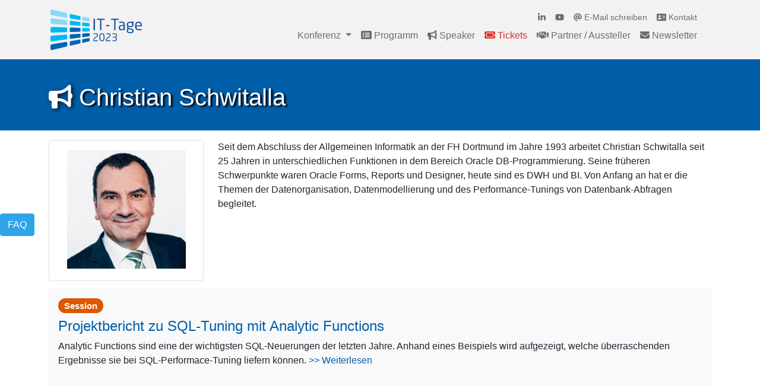

--- FILE ---
content_type: text/html; charset=utf-8
request_url: https://www.ittage.informatik-aktuell.de/speaker/christian-schwitalla.html
body_size: 42538
content:
<!DOCTYPE html>
<html lang="de-DE">
<head>

<meta charset="utf-8">
<!-- 
	This website is powered by TYPO3 - inspiring people to share!
	TYPO3 is a free open source Content Management Framework initially created by Kasper Skaarhoj and licensed under GNU/GPL.
	TYPO3 is copyright 1998-2026 of Kasper Skaarhoj. Extensions are copyright of their respective owners.
	Information and contribution at https://typo3.org/
-->


<link rel="icon" href="/fileadmin/pics/favicon.ico" type="image/vnd.microsoft.icon">

<meta name="generator" content="TYPO3 CMS" />
<meta name="description" content="Seit dem Abschluss der Allgemeinen Informatik an der FH Dortmund im Jahre 1993 arbeitet Christian Schwitalla seit 25 Jahren in unterschiedlichen Funktionen in dem Bereich Oracle DB-Programmierung." />
<meta name="viewport" content="width=device-width, initial-scale=1" />
<meta name="robots" content="INDEX,FOLLOW" />
<meta property="og:type" content="website" />
<meta property="og:image" content="https://www.ittage.informatik-aktuell.de/fileadmin/pics/Design-Elemente/OG-IMG-IT-Tage-2026.png" />
<meta name="twitter:card" content="summary_large_image" />
<meta name="twitter:image" content="https://www.ittage.informatik-aktuell.de/fileadmin/pics/Design-Elemente/OG-IMG-IT-Tage-2026.png" />


<link rel="stylesheet" href="/typo3temp/assets/compressed/merged-1d947adc8c5cb8f5c7d2f1a422cddc1e-2df33691c70127a196641884ad736d48.css?1768561885" media="all">
<link href="/fileadmin/T3SB/Resources/Public/CSS/baguetteBox.min.css?1656339916" rel="stylesheet" >






<title> Christian Schwitalla - Speaker der IT-Tage</title><meta property="og:site_name" content="IT-Tage" /><meta property="og:url" content="https://www.ittage.informatik-aktuell.de/speaker/christian-schwitalla.html" /><!-- Matomo -->
<script>
  var _paq = window._paq = window._paq || [];
  _paq.push(['disableCookies']);
  _paq.push(['trackPageView']);
  _paq.push(['enableLinkTracking']);
  _paq.push(["enableHeartBeatTimer", 30]);             
  function embedTrackingCode() {
    var u="https://matomo.informatik-aktuell.de/";
    _paq.push(['setTrackerUrl', u+'matomo.php']);
    _paq.push(['setSiteId', '3']);
    var d=document, g=d.createElement('script'), s=d.getElementsByTagName('script')[0];
    g.async=true; g.src=u+'matomo.js'; s.parentNode.insertBefore(g,s);
  }

setTimeout(function () {
    embedTrackingCode(); 
    }, 5)

</script>
<!-- End Matomo Code --><script type="application/ld+json">
{
    "name": "IT-Tage 2025",
    "eventAttendanceMode": "https://schema.org/OfflineEventAttendanceMode",
    "eventStatus":
        "https://schema.org/EventScheduled",
	 "location": {
		"@type": "Place",
		"name": "Kap Europa Frankfurt",
		"url": "https://www.messefrankfurt.com/frankfurt/de/locations/kongress-event-locations/kapeuropa.html",
		"address": {
			"addressCountry": "Germany",        
			"addressLocality": "Frankfurt",
			"streetAddress": "Osloer Straße 5",
			"postalCode": "60327",    
			"@type": "PostalAddress"     
        } 
     },
    "startDate": "2025-12-08T09:00",
    "endDate": "2025-12-11T18:00",
    "doorTime": "09:00",
    "url": "https://www.ittage.informatik-aktuell.de/",
    "description": "IT-Konferenz für Software-Entwicklung, -Architektur, KI, Datenbanken, DevOps, Agile und Management",
    "inLanguage": "de",
    "image": [
      "https://www.ittage.informatik-aktuell.de/fileadmin/pics/Design-Elemente/IT-Tage-2025-1080x1080.png",
      "https://www.ittage.informatik-aktuell.de/fileadmin/pics/Design-Elemente/OG-IMG-IT-Tage_2025.png"
    ],
    "@context": "https://schema.org",
    "@type": "Event",
    "offers": [
       {
      		"itemOffered": "4-TAGES-TICKET",
            "Description": "IT-Tage 2025",
            "price": "2390",
            "priceCurrency": "eur",
            "url": "https://www.ittage.informatik-aktuell.de/tickets.html",
            "availability": "https://schema.org/InStock",
            "validFrom": "2025-06-01T00:00",
            "@type": "Offer"
       },
	   {
      		"itemOffered": "3-TAGES-TICKET",
            "Description": "IT-Tage 2025",
            "price": "2090",
            "priceCurrency": "eur",
            "url": "https://www.ittage.informatik-aktuell.de/tickets.html",
            "availability": "https://schema.org/PreOrder",
            "validFrom": "2025-06-01T00:00",
            "@type": "Offer"
       },
	   {
      		"itemOffered": "2-TAGES-TICKET",
            "Description": "IT-Tage 2025",
            "price": "1690",
            "priceCurrency": "eur",
            "url": "https://www.ittage.informatik-aktuell.de/tickets.html",
            "availability": "https://schema.org/PreOrder",
            "validFrom": "2025-06-01T00:00",
            "@type": "Offer"
       },
	   {
      		"itemOffered": "1-TAGES-TICKET",
            "Description": "IT-Tage 2025",
            "price": "1190",
            "priceCurrency": "eur",
            "url": "https://www.ittage.informatik-aktuell.de/tickets.html",
            "availability": "https://schema.org/PreOrder",
            "validFrom": "2025-06-01T00:00",
            "@type": "Offer"
       },
	   {
      		"itemOffered": "4-TAGES-TICKET",
            "Description": "IT-Tage 2025",
            "price": "2390",
            "priceCurrency": "eur",
            "url": "https://www.ittage.informatik-aktuell.de/tickets.html",
            "availability": "https://schema.org/PreOrder",
            "validFrom": "2025-06-01T00:00",
            "@type": "Offer"
       },
	   {
      		"itemOffered": "3-TAGES-TICKET",
            "Description": "IT-Tage 2025",
            "price": "2090",
            "priceCurrency": "eur",
            "url": "https://www.ittage.informatik-aktuell.de/tickets.html",
            "availability": "https://schema.org/PreOrder",
            "validFrom": "2025-06-01T00:00",
            "@type": "Offer"
       },
	   {
      		"itemOffered": "2-TAGES-TICKET",
            "Description": "IT-Tage 2025",
            "price": "1690",
            "priceCurrency": "eur",
            "url": "https://www.ittage.informatik-aktuell.de/tickets.html",
            "availability": "https://schema.org/PreOrder",
            "validFrom": "2025-06-01T00:00",
            "@type": "Offer"
       },
	   {
      		"itemOffered": "1-TAGES-TICKET",
            "Description": "IT-Tage 2025",
            "price": "1190",
            "priceCurrency": "eur",
            "url": "https://www.ittage.informatik-aktuell.de/tickets.html",
            "availability": "https://schema.org/PreOrder",
            "validFrom": "2025-06-01T00:00",
            "@type": "Offer"
       }
    ],
    "organizer": [
        {
            "@type": "Organization",
            "name": "Alkeme Verlag GmbH",
			"url": "https://www.informatik-aktuell.de"
        }
    ],
    "performer": [
        {
            "@type": "Organization",
            "name": "Alkmene Verlag GmbH"
        }
    ]
}
</script>
<link rel="canonical" href="https://www.ittage.informatik-aktuell.de/speaker/christian-schwitalla.html"/>
</head>
<body id="page-973" class="onecol sm" style="padding-top:56px;" data-navbar-breakpoint="sm" data-navbar-breakpointWidth="576" data-bs-no-jquery="true">


		<div id="page-wrapper"><div class="nav-meta-wrapper"><div class="nav-meta mb-0"><nav class="nav nav-underline"><div class="container d-flex justify-content-end"><span class="nav-link meta-text">
			it-tage@informatik-aktuell.de
		</span></div></nav></div></div><nav id="main-navbar" class="navbar navbar-light navbar-expand-sm clickableparent navbarHover fixed-top" style="background-color: #f2f2f2;" ><div class="container"><a href="/index.html" class="navbar-brand me-0 me-sm-2"><img class="img-fluid" alt="IT-Tage" src="/fileadmin/pics/Design-Elemente/ITT-Logo-Farbe-2023.svg" width="160" height="75" /></a><button class="navbar-toggler" type="button" data-bs-toggle="collapse" data-bs-target="#navbarToggler" aria-controls="navbarToggler" aria-expanded="false" aria-label="Toggle navigation"><span class="navbar-toggler-icon"></span></button><div id="navbarToggler" class="collapse p-3 py-sm-0 navbar-collapse flex-column"><ul class="navbar-nav ms-auto small"><li class="nav-item"><a class="nav-link py-0 pr-3" href="https://www.linkedin.com/groups/8113417/" target="_blank" title="Linkedin"><i class="fab fa-linkedin-in"></i></a></li><li class="nav-item"><a class="nav-link py-0 pr-3" href="https://www.youtube.com/channel/UCS1l0hBVPWd6_Yh4pG2r4FQ" title="youtube" target="_blank"><i class="fab fa-youtube"></i></a></li><li class="nav-item"><a href="mailto:it-tage@informatik-aktuell.de" class="nav-link py-0 pr-2" title="E-Mail schreiben"><i class="fas fa-at"></i> E-Mail schreiben</a></li><li class="nav-item"><a href="/kontakt" class="nav-link py-0 pr-2" title="Kontakt"><i class="fa-solid fa-address-card"></i> Kontakt</a></li></ul><div class="navbar-nav main-navbarnav mb-2 mb-lg-0 ms-auto"><div id="nav-item-2" class="nav-item dropdown dropdown-hover"><a class="nav-link dropdown-toggle dropdown-item-2"
		id="dropdown-menu-2"
		href="/konferenz/einfuehrung.html"
		data-bs-toggle="dropdown"
		role="button"
		aria-expanded="false"
		title=""
		>
		
				Konferenz
			
	</a><div class="dropdown-menu" aria-labelledby="dropdown-menu-2"><a class="dropdown-item dropdown-item-21"
								href="/konferenz/einfuehrung.html"
								title=""
								target="_self"
								><i class="fa-solid fa-circle-info"></i> Einführung
			
	

							</a><a class="dropdown-item dropdown-item-485"
								href="/konferenz/kuratorium.html"
								title=""
								target="_self"
								><i class="fa-solid fa-user-graduate"></i> Kuratorium
			
	

							</a><a class="dropdown-item dropdown-item-24"
								href="/konferenz/veranstaltungsort.html"
								title=""
								target="_self"
								><i class="fas fa-map-marker-alt"></i> Veranstaltungsort
			
	

							</a><a class="dropdown-item dropdown-item-753"
								href="/konferenz/studierenden-programm.html"
								title=""
								target="_self"
								><i class="fas fa-graduation-cap"></i> Studierenden-/Azubi-Programm
			
	

							</a><a class="dropdown-item dropdown-item-3939"
								href="/konferenz/trackpatinnen.html"
								title=""
								target="_self"
								><i class="fa-solid fa-users"></i> Trackpatinnen/-paten
			
	

							</a><a class="dropdown-item dropdown-item-13"
								href="/konferenz/veranstalter.html"
								title=""
								target="_self"
								><i class="fa-solid fa-landmark"></i> Veranstalter
			
	

							</a><a class="dropdown-item dropdown-item-3049"
								href="/konferenz/code-of-conduct.html"
								title=""
								target="_self"
								><i class="fa-solid fa-heart"></i> Code of Conduct
			
	

							</a><a class="dropdown-item dropdown-item-4554"
								href="/konferenz/it-tage-2025.html"
								title=""
								target="_self"
								><i class="fas fa-history"></i> IT-Tage 2025
			
	

							</a><a class="dropdown-item dropdown-item-3959"
								href="/konferenz/it-tage-2024.html"
								title=""
								target="_self"
								><i class="fas fa-history"></i> IT-Tage 2024
			
	

							</a><a class="dropdown-item dropdown-item-3568"
								href="/konferenz/it-tage-2023.html"
								title=""
								target="_self"
								><i class="fas fa-history"></i> IT-Tage 2023
			
	

							</a><a class="dropdown-item dropdown-item-3021"
								href="/konferenz/it-tage-2022-remote.html"
								title=""
								target="_self"
								><i class="fas fa-history"></i> IT-Tage 2022 Remote
			
	

							</a><a class="dropdown-item dropdown-item-2515"
								href="/konferenz/it-tage-2021-remote.html"
								title=""
								target="_self"
								><i class="fas fa-history"></i> IT-Tage 2021 Remote
			
	

							</a><a class="dropdown-item dropdown-item-2036"
								href="/konferenz/it-tage-2020-remote.html"
								title=""
								target="_self"
								><i class="fas fa-history"></i> IT-Tage 2020 Remote
			
	

							</a><a class="dropdown-item dropdown-item-1621"
								href="/konferenz/it-tage-2019.html"
								title=""
								target="_self"
								><i class="fas fa-history"></i> IT-Tage 2019
			
	

							</a><a class="dropdown-item dropdown-item-1179"
								href="/konferenz/it-tage-2018.html"
								title=""
								target="_self"
								><i class="fas fa-history"></i> IT-Tage 2018
			
	

							</a><a class="dropdown-item dropdown-item-825"
								href="/konferenz/it-tage-2017.html"
								title=""
								target="_self"
								><i class="fas fa-history"></i> IT-Tage 2017
			
	

							</a><a class="dropdown-item dropdown-item-475"
								href="/konferenz/it-tage-2016.html"
								title=""
								target="_self"
								><i class="fas fa-history"></i> IT-Tage 2016
			
	

							</a></div></div><div id="nav-item-3" class="nav-item"><a class="nav-link"
									href="/programm.html"
										target="_self"
											title=""><i class="fas fa-list-alt"></i> Programm
			
	

								</a></div><div id="nav-item-48" class="nav-item"><a class="nav-link"
									href="/speaker.html"
										target="_self"
											title=""><i class="fas fa-bullhorn"></i> Speaker
			
	

								</a></div><div id="nav-item-4" class="nav-item"><a class="nav-link"
									href="/tickets.html"
										target="_self"
											title=""><i class="fa-solid fa-ticket"></i> Tickets
			
	

								</a></div><div id="nav-item-5" class="nav-item"><a class="nav-link"
									href="/partner.html"
										target="_self"
											title=""><i class="fas fa-handshake"></i> Partner / Aussteller
			
	

								</a></div><div id="nav-item-10" class="nav-item"><a class="nav-link"
									href="/newsletter.html"
										target="_self"
											title=""><i class="fas fa-envelope"></i> Newsletter
			
	

								</a></div></div></div></div></nav><div class="jumbotron py-4 bg-primary"><div class="d-flex align-items-0"><div class="container"><div class="jumbotron-content w-100"><div class="page-title text-left pt-3"><h1 class="display-1 text-white"><i class="fas fa-bullhorn"></i>
		

      
                                Christian Schwitalla
                            

      
	</h1></div></div></div></div></div><div class="container"><div id="page-content" ><main class="main-content pt-3 mb-5"><div id="c6285"><div class="row"><div class="col-12 w-100"></div><div id="s6285-1" class="col-xl-3 col-lg-3 col-md-3 col-sm-12 col-12"><div id="c6283" class="mb-1 mb-1 pt-3 pb-1 px-2 border rounded"><div class="ce-textpic above-below"><div class="gallery imageorient-0 clearfix" data-ce-columns="1" data-ce-images="1"><div class="text-center mx-auto"><div class="row"><div class="col-sm text-center first-figure last-figure"><figure class="image"><picture><source data-srcset="/fileadmin/_processed_/d/7/csm_200-Christian.Schwitalla_9ea963a4d6.jpg 125w, /fileadmin/_processed_/d/7/csm_200-Christian.Schwitalla_7af7c8ff96.jpg 255w, /fileadmin/_processed_/d/7/csm_200-Christian.Schwitalla_ffcc86cfe2.jpg 385w, /fileadmin/_processed_/d/7/csm_200-Christian.Schwitalla_1978dc648b.jpg 576w, /fileadmin/_processed_/d/7/csm_200-Christian.Schwitalla_ba4a0c552a.jpg 768w, /fileadmin/_processed_/d/7/csm_200-Christian.Schwitalla_b2d7328018.jpg 992w, /fileadmin/_processed_/d/7/csm_200-Christian.Schwitalla_1d45a5fbb3.jpg 1200w, /fileadmin/_processed_/d/7/csm_200-Christian.Schwitalla_6de0781126.jpg 1440w, /fileadmin/_processed_/d/7/csm_200-Christian.Schwitalla_e326dc4c40.jpg 1920w, /fileadmin/_processed_/d/7/csm_200-Christian.Schwitalla_f28ed5a38e.jpg 2650w" srcset="/fileadmin/_processed_/d/7/csm_200-Christian.Schwitalla_9ea963a4d6.jpg 125w, /fileadmin/_processed_/d/7/csm_200-Christian.Schwitalla_7af7c8ff96.jpg 255w, /fileadmin/_processed_/d/7/csm_200-Christian.Schwitalla_ffcc86cfe2.jpg 385w, /fileadmin/_processed_/d/7/csm_200-Christian.Schwitalla_1978dc648b.jpg 576w, /fileadmin/_processed_/d/7/csm_200-Christian.Schwitalla_ba4a0c552a.jpg 768w, /fileadmin/_processed_/d/7/csm_200-Christian.Schwitalla_b2d7328018.jpg 992w, /fileadmin/_processed_/d/7/csm_200-Christian.Schwitalla_1d45a5fbb3.jpg 1200w, /fileadmin/_processed_/d/7/csm_200-Christian.Schwitalla_6de0781126.jpg 1440w, /fileadmin/_processed_/d/7/csm_200-Christian.Schwitalla_e326dc4c40.jpg 1920w, /fileadmin/_processed_/d/7/csm_200-Christian.Schwitalla_f28ed5a38e.jpg 2650w" media="(min-width: 1200px)" sizes="(min-width: 200px) 200px, 100vw" /><source data-srcset="/fileadmin/_processed_/d/7/csm_200-Christian.Schwitalla_9ea963a4d6.jpg 125w, /fileadmin/_processed_/d/7/csm_200-Christian.Schwitalla_7af7c8ff96.jpg 255w, /fileadmin/_processed_/d/7/csm_200-Christian.Schwitalla_ffcc86cfe2.jpg 385w, /fileadmin/_processed_/d/7/csm_200-Christian.Schwitalla_1978dc648b.jpg 576w, /fileadmin/_processed_/d/7/csm_200-Christian.Schwitalla_ba4a0c552a.jpg 768w, /fileadmin/_processed_/d/7/csm_200-Christian.Schwitalla_b2d7328018.jpg 992w, /fileadmin/_processed_/d/7/csm_200-Christian.Schwitalla_1d45a5fbb3.jpg 1200w" srcset="/fileadmin/_processed_/d/7/csm_200-Christian.Schwitalla_9ea963a4d6.jpg 125w, /fileadmin/_processed_/d/7/csm_200-Christian.Schwitalla_7af7c8ff96.jpg 255w, /fileadmin/_processed_/d/7/csm_200-Christian.Schwitalla_ffcc86cfe2.jpg 385w, /fileadmin/_processed_/d/7/csm_200-Christian.Schwitalla_1978dc648b.jpg 576w, /fileadmin/_processed_/d/7/csm_200-Christian.Schwitalla_ba4a0c552a.jpg 768w, /fileadmin/_processed_/d/7/csm_200-Christian.Schwitalla_b2d7328018.jpg 992w, /fileadmin/_processed_/d/7/csm_200-Christian.Schwitalla_1d45a5fbb3.jpg 1200w" media="(min-width: 576px)" sizes="(min-width: 200px) 200px, 100vw" /><source data-srcset="/fileadmin/_processed_/d/7/csm_200-Christian.Schwitalla_3609c01c03.jpg 60w, /fileadmin/_processed_/d/7/csm_200-Christian.Schwitalla_121827ff5d.jpg 100w, /fileadmin/pics/Sprecher/200-Christian.Schwitalla.jpg 200w, /fileadmin/_processed_/d/7/csm_200-Christian.Schwitalla_ffcc86cfe2.jpg 385w, /fileadmin/_processed_/d/7/csm_200-Christian.Schwitalla_52ecc9df8a.jpg 575w" srcset="/fileadmin/_processed_/d/7/csm_200-Christian.Schwitalla_3609c01c03.jpg 60w, /fileadmin/_processed_/d/7/csm_200-Christian.Schwitalla_121827ff5d.jpg 100w, /fileadmin/pics/Sprecher/200-Christian.Schwitalla.jpg 200w, /fileadmin/_processed_/d/7/csm_200-Christian.Schwitalla_ffcc86cfe2.jpg 385w, /fileadmin/_processed_/d/7/csm_200-Christian.Schwitalla_52ecc9df8a.jpg 575w" media="(max-width: 575px)" sizes="(min-width: 200px) 200px, 100vw" /><img class="img-fluid lazy" title="© Christian Schwitalla" alt="© Christian Schwitalla" data-src="/fileadmin/pics/Sprecher/200-Christian.Schwitalla.jpg" src="[data-uri]" width="200" height="200" /></picture></figure></div></div></div></div><div class="bodytext"></div></div></div></div><div id="s6285-2" class="col-xl-9 col-lg-9 col-md-9 col-sm-12 col-12"><div id="c6282"><p>Seit dem Abschluss der Allgemeinen Informatik an der FH Dortmund im Jahre 1993 arbeitet Christian Schwitalla seit 25 Jahren in unterschiedlichen Funktionen in dem Bereich Oracle DB-Programmierung. Seine früheren Schwerpunkte waren Oracle Forms, Reports und Designer, heute sind es DWH und BI. Von Anfang an hat er die Themen der Datenorganisation, Datenmodellierung und des Performance-Tunings von Datenbank-Abfragen begleitet.&nbsp;</p></div></div></div></div><div id="c6281"><div class="pagelist custom template-3"><div class="p-3 my-2 bg-light"><p class="h5"><span class="badge rounded-pill bg-warning">Session
                </span></p><h4><a href="/programm/2018/projektbericht-zu-sql-tuning-mit-analytic-functions.html">Projektbericht zu SQL-Tuning mit Analytic Functions</a></h4><p>Analytic Functions sind eine der wichtigsten SQL-Neuerungen der letzten Jahre. Anhand eines Beispiels wird aufgezeigt, welche überraschenden Ergebnisse sie bei SQL-Performace-Tuning liefern können. 

        <a href="/programm/2018/projektbericht-zu-sql-tuning-mit-analytic-functions.html"> &gt;&gt;&nbsp;Weiterlesen</a></p></div></div></div></main></div></div></div><footer id="page-footer" class="bg-dark text-light"><div class="footer"><div class="container"><div id="c10791"><div class="row py-4"><div class="col-12 w-100"></div><div class="col-xl-4 col-lg-4 col-md-4 col-sm-12 col-12"><div id="c10792" class="pb-3"><header class="header-10792 h-5  text-light"><h5 class="text-light"><i class="me-1 fa-solid fa-ticket"></i> Teilnahme sichern
		

		</h5></header><p>Treffen Sie die Top-Experten der Branche im Dezember in Frankfurt am Main. Sichern Sie sich jetzt Ihre Teilnahme.</p><h2 class="text-light"><strong><a href="/tickets.html" title="Jetzt anmelden" class="btn btn-danger">Jetzt anmelden</a></strong></h2></div></div><div class="col-xl-4 col-lg-4 col-md-4 col-sm-12 col-12"><div id="c10790" class="pb-3"><header class="header-10790 h-5  text-light"><h5 class="text-light"><i class="me-1 fas fa-handshake"></i> Partner werden
		

		</h5></header><p>Als Partner der IT-Tage 2026 generieren Sie Leads bei Entwickler:innen und technischen Entscheider:innen auf Managementebene!</p><h2 class="text-light"><strong><a href="/partner.html" title="Partner werden" class="btn btn-danger">Partner werden</a></strong></h2></div></div><div class="col-xl-4 col-lg-4 col-md-4 col-sm-12 col-12"><div id="c10789" class="pb-3"><header class="header-10789 h-5  text-light"><h5 class="text-light"><i class="me-1 fas fa-envelope"></i> Newsletter anmelden
		

		</h5></header><p>Erhalten Sie zeitnah alle wichtigen Infos zur Konferenz wie Call for Papers, Programm-Updates, Termine und Specials.</p><p><a href="/newsletter.html" title="Newsletter Abonnieren" class="btn btn-danger" role="button">Newsletter abonnieren</a></p></div></div></div></div><div id="c10738"><div class="row pt-3"><div class="col-12 w-100"></div><div id="s10738-1" class="col-xl-4 col-lg-4 col-md-4 col-sm-12 col-12 order-2 order-md-1"><div id="c10731"><p class="text-muted"><span class="text-secondary">© Alkmene Verlag GmbH 2026</span></p></div></div><div id="s10738-2" class="col-xl-8 col-lg-8 col-md-8 col-sm-12 col-12 order-1 order-md-2"><div id="c10798"><p><a href="/konferenz/code-of-conduct.html" class="text-light"><i class="fas fa-heart fa-lg">&nbsp;</i>&nbsp;Code of Conduct</a>&nbsp;&nbsp;<a href="/kontakt.html" class="text-light"><i class="fas fa-envelope fa-lg">&nbsp;</i>&nbsp;Kontakt</a>&nbsp;&nbsp;<a href="/impressum.html" class="text-light"><i class="fas fa-pen-square fa-lg">&nbsp;</i>&nbsp;Impressum</a>&nbsp;&nbsp;<a href="/datenschutz.html" class="text-light"><i class="fas fa-shield-alt fa-lg">&nbsp;</i>&nbsp;Datenschutz</a>&nbsp;&nbsp;<a href="/warnhinweis.html" class="text-light"><i class="fa-solid fa-exclamation fa-lg">&nbsp;</i>&nbsp;Warnhinweis</a></p></div></div></div></div><div id="c29175"><div class="d-none fixedModalButton fixedPosition fixedPosition-left"><button type="button" class="btn btn-info" data-bs-toggle="modal" data-bs-target="#modal-29175">
						FAQ
					</button></div><div class="modal fade" id="modal-29175" tabindex="-1" role="dialog" aria-hidden="true"><div class="modal-dialog modal-lg"><div class="modal-content"><div class="modal-header"><button type="button" class="btn-close" data-bs-dismiss="modal" aria-label="Schließen"></button></div><div class="modal-body"><div id="c29176"><div class="mb-4"><div id="accordion-29176" class="accordion"><div id="c29191" class="accordion-item"><h2 class="accordion-header" id="heading-29191"><button class="accordion-button collapsed" type="button" data-bs-toggle="collapse" data-bs-target="#collapse-29191" aria-expanded="false" aria-controls="collapse-29191"><i class="fa-solid fa-lg fa-info-circle me-1"></i> 
			&nbsp;Was sind die IT-Tage?
			
		</button></h2><div id="collapse-29191" class="accordion-collapse collapse"
		 aria-labelledby="heading-29191" data-bs-parent="#accordion-29176"><div class="accordion-body"><div id="c29192" class="clearfix"><div class="gallery imageorient-17 col-md-4 float-md-end mb-3 ms-md-3  w-33" data-ce-columns="1" data-ce-images="3"><div class="row"><div class="col-sm text-center first-figure last-figure"><figure class="image"><a href="/fileadmin/_processed_/0/f/csm_CMA_1839-Keynote-Julia-Gaetjens-IT-Tage-2023_17423a5933.jpg"><picture><source data-srcset="/fileadmin/_processed_/0/f/csm_CMA_1839-Keynote-Julia-Gaetjens-IT-Tage-2023_7f349ca1c6.jpg 125w, /fileadmin/_processed_/0/f/csm_CMA_1839-Keynote-Julia-Gaetjens-IT-Tage-2023_0f8cf546fd.jpg 255w, /fileadmin/_processed_/0/f/csm_CMA_1839-Keynote-Julia-Gaetjens-IT-Tage-2023_76c9650f57.jpg 385w, /fileadmin/_processed_/0/f/csm_CMA_1839-Keynote-Julia-Gaetjens-IT-Tage-2023_75947cb100.jpg 576w, /fileadmin/_processed_/0/f/csm_CMA_1839-Keynote-Julia-Gaetjens-IT-Tage-2023_dd1b53c2a7.jpg 768w, /fileadmin/_processed_/0/f/csm_CMA_1839-Keynote-Julia-Gaetjens-IT-Tage-2023_e3db9c61b8.jpg 992w, /fileadmin/pics/itt2023/CMA_1839-Keynote-Julia-Gaetjens-IT-Tage-2023.jpg 1200w, /fileadmin/_processed_/0/f/csm_CMA_1839-Keynote-Julia-Gaetjens-IT-Tage-2023_719c2e82a3.jpg 1440w, /fileadmin/_processed_/0/f/csm_CMA_1839-Keynote-Julia-Gaetjens-IT-Tage-2023_e96108c5fc.jpg 1920w, /fileadmin/_processed_/0/f/csm_CMA_1839-Keynote-Julia-Gaetjens-IT-Tage-2023_04263d5d3e.jpg 2650w" srcset="/fileadmin/_processed_/0/f/csm_CMA_1839-Keynote-Julia-Gaetjens-IT-Tage-2023_7f349ca1c6.jpg 125w, /fileadmin/_processed_/0/f/csm_CMA_1839-Keynote-Julia-Gaetjens-IT-Tage-2023_0f8cf546fd.jpg 255w, /fileadmin/_processed_/0/f/csm_CMA_1839-Keynote-Julia-Gaetjens-IT-Tage-2023_76c9650f57.jpg 385w, /fileadmin/_processed_/0/f/csm_CMA_1839-Keynote-Julia-Gaetjens-IT-Tage-2023_75947cb100.jpg 576w, /fileadmin/_processed_/0/f/csm_CMA_1839-Keynote-Julia-Gaetjens-IT-Tage-2023_dd1b53c2a7.jpg 768w, /fileadmin/_processed_/0/f/csm_CMA_1839-Keynote-Julia-Gaetjens-IT-Tage-2023_e3db9c61b8.jpg 992w, /fileadmin/pics/itt2023/CMA_1839-Keynote-Julia-Gaetjens-IT-Tage-2023.jpg 1200w, /fileadmin/_processed_/0/f/csm_CMA_1839-Keynote-Julia-Gaetjens-IT-Tage-2023_719c2e82a3.jpg 1440w, /fileadmin/_processed_/0/f/csm_CMA_1839-Keynote-Julia-Gaetjens-IT-Tage-2023_e96108c5fc.jpg 1920w, /fileadmin/_processed_/0/f/csm_CMA_1839-Keynote-Julia-Gaetjens-IT-Tage-2023_04263d5d3e.jpg 2650w" media="(min-width: 1200px)" sizes="(min-width: 350px) 350px, 100vw" /><source data-srcset="/fileadmin/_processed_/0/f/csm_CMA_1839-Keynote-Julia-Gaetjens-IT-Tage-2023_7f349ca1c6.jpg 125w, /fileadmin/_processed_/0/f/csm_CMA_1839-Keynote-Julia-Gaetjens-IT-Tage-2023_0f8cf546fd.jpg 255w, /fileadmin/_processed_/0/f/csm_CMA_1839-Keynote-Julia-Gaetjens-IT-Tage-2023_76c9650f57.jpg 385w, /fileadmin/_processed_/0/f/csm_CMA_1839-Keynote-Julia-Gaetjens-IT-Tage-2023_75947cb100.jpg 576w, /fileadmin/_processed_/0/f/csm_CMA_1839-Keynote-Julia-Gaetjens-IT-Tage-2023_dd1b53c2a7.jpg 768w, /fileadmin/_processed_/0/f/csm_CMA_1839-Keynote-Julia-Gaetjens-IT-Tage-2023_e3db9c61b8.jpg 992w, /fileadmin/pics/itt2023/CMA_1839-Keynote-Julia-Gaetjens-IT-Tage-2023.jpg 1200w" srcset="/fileadmin/_processed_/0/f/csm_CMA_1839-Keynote-Julia-Gaetjens-IT-Tage-2023_7f349ca1c6.jpg 125w, /fileadmin/_processed_/0/f/csm_CMA_1839-Keynote-Julia-Gaetjens-IT-Tage-2023_0f8cf546fd.jpg 255w, /fileadmin/_processed_/0/f/csm_CMA_1839-Keynote-Julia-Gaetjens-IT-Tage-2023_76c9650f57.jpg 385w, /fileadmin/_processed_/0/f/csm_CMA_1839-Keynote-Julia-Gaetjens-IT-Tage-2023_75947cb100.jpg 576w, /fileadmin/_processed_/0/f/csm_CMA_1839-Keynote-Julia-Gaetjens-IT-Tage-2023_dd1b53c2a7.jpg 768w, /fileadmin/_processed_/0/f/csm_CMA_1839-Keynote-Julia-Gaetjens-IT-Tage-2023_e3db9c61b8.jpg 992w, /fileadmin/pics/itt2023/CMA_1839-Keynote-Julia-Gaetjens-IT-Tage-2023.jpg 1200w" media="(min-width: 576px)" sizes="(min-width: 350px) 350px, 100vw" /><source data-srcset="/fileadmin/_processed_/0/f/csm_CMA_1839-Keynote-Julia-Gaetjens-IT-Tage-2023_b0d1f62e74.jpg 60w, /fileadmin/_processed_/0/f/csm_CMA_1839-Keynote-Julia-Gaetjens-IT-Tage-2023_a2f10d7dc1.jpg 100w, /fileadmin/_processed_/0/f/csm_CMA_1839-Keynote-Julia-Gaetjens-IT-Tage-2023_b9f8609da6.jpg 200w, /fileadmin/_processed_/0/f/csm_CMA_1839-Keynote-Julia-Gaetjens-IT-Tage-2023_76c9650f57.jpg 385w, /fileadmin/_processed_/0/f/csm_CMA_1839-Keynote-Julia-Gaetjens-IT-Tage-2023_45e0daa955.jpg 575w" srcset="/fileadmin/_processed_/0/f/csm_CMA_1839-Keynote-Julia-Gaetjens-IT-Tage-2023_b0d1f62e74.jpg 60w, /fileadmin/_processed_/0/f/csm_CMA_1839-Keynote-Julia-Gaetjens-IT-Tage-2023_a2f10d7dc1.jpg 100w, /fileadmin/_processed_/0/f/csm_CMA_1839-Keynote-Julia-Gaetjens-IT-Tage-2023_b9f8609da6.jpg 200w, /fileadmin/_processed_/0/f/csm_CMA_1839-Keynote-Julia-Gaetjens-IT-Tage-2023_76c9650f57.jpg 385w, /fileadmin/_processed_/0/f/csm_CMA_1839-Keynote-Julia-Gaetjens-IT-Tage-2023_45e0daa955.jpg 575w" media="(max-width: 575px)" sizes="(min-width: 350px) 350px, 100vw" /><img class="img-fluid lazy" alt="CMA_1839-Keynote-Julia-Gaetjens-IT-Tage-2023" data-src="/fileadmin/_processed_/0/f/csm_CMA_1839-Keynote-Julia-Gaetjens-IT-Tage-2023_710404b04d.jpg" src="[data-uri]" width="350" height="219" /></picture><div class="zoom-overlay"><span class="magnifying-glass-icon"><i class="fas fa-search-plus"></i></span></div></a></figure></div></div><div class="row"><div class="col-sm text-center first-figure last-figure"><figure class="image"><a href="/fileadmin/_processed_/b/2/csm_CMA_9945_Ruhebereich_IT-Tage_2023_433603c4b0.jpg"><picture><source data-srcset="/fileadmin/_processed_/b/2/csm_CMA_9945_Ruhebereich_IT-Tage_2023_9efe87dbc3.jpg 125w, /fileadmin/_processed_/b/2/csm_CMA_9945_Ruhebereich_IT-Tage_2023_0530b3790a.jpg 255w, /fileadmin/_processed_/b/2/csm_CMA_9945_Ruhebereich_IT-Tage_2023_549ed30ce8.jpg 385w, /fileadmin/_processed_/b/2/csm_CMA_9945_Ruhebereich_IT-Tage_2023_5cb4a85c66.jpg 576w, /fileadmin/_processed_/b/2/csm_CMA_9945_Ruhebereich_IT-Tage_2023_2b7eda91b0.jpg 768w, /fileadmin/_processed_/b/2/csm_CMA_9945_Ruhebereich_IT-Tage_2023_5aa9b9b6b4.jpg 992w, /fileadmin/_processed_/b/2/csm_CMA_9945_Ruhebereich_IT-Tage_2023_449b143fe6.jpg 1200w, /fileadmin/_processed_/b/2/csm_CMA_9945_Ruhebereich_IT-Tage_2023_f11a62bbb9.jpg 1440w, /fileadmin/_processed_/b/2/csm_CMA_9945_Ruhebereich_IT-Tage_2023_deda97cb3e.jpg 1920w, /fileadmin/_processed_/b/2/csm_CMA_9945_Ruhebereich_IT-Tage_2023_e986665f87.jpg 2650w" srcset="/fileadmin/_processed_/b/2/csm_CMA_9945_Ruhebereich_IT-Tage_2023_9efe87dbc3.jpg 125w, /fileadmin/_processed_/b/2/csm_CMA_9945_Ruhebereich_IT-Tage_2023_0530b3790a.jpg 255w, /fileadmin/_processed_/b/2/csm_CMA_9945_Ruhebereich_IT-Tage_2023_549ed30ce8.jpg 385w, /fileadmin/_processed_/b/2/csm_CMA_9945_Ruhebereich_IT-Tage_2023_5cb4a85c66.jpg 576w, /fileadmin/_processed_/b/2/csm_CMA_9945_Ruhebereich_IT-Tage_2023_2b7eda91b0.jpg 768w, /fileadmin/_processed_/b/2/csm_CMA_9945_Ruhebereich_IT-Tage_2023_5aa9b9b6b4.jpg 992w, /fileadmin/_processed_/b/2/csm_CMA_9945_Ruhebereich_IT-Tage_2023_449b143fe6.jpg 1200w, /fileadmin/_processed_/b/2/csm_CMA_9945_Ruhebereich_IT-Tage_2023_f11a62bbb9.jpg 1440w, /fileadmin/_processed_/b/2/csm_CMA_9945_Ruhebereich_IT-Tage_2023_deda97cb3e.jpg 1920w, /fileadmin/_processed_/b/2/csm_CMA_9945_Ruhebereich_IT-Tage_2023_e986665f87.jpg 2650w" media="(min-width: 1200px)" sizes="(min-width: 350px) 350px, 100vw" /><source data-srcset="/fileadmin/_processed_/b/2/csm_CMA_9945_Ruhebereich_IT-Tage_2023_9efe87dbc3.jpg 125w, /fileadmin/_processed_/b/2/csm_CMA_9945_Ruhebereich_IT-Tage_2023_0530b3790a.jpg 255w, /fileadmin/_processed_/b/2/csm_CMA_9945_Ruhebereich_IT-Tage_2023_549ed30ce8.jpg 385w, /fileadmin/_processed_/b/2/csm_CMA_9945_Ruhebereich_IT-Tage_2023_5cb4a85c66.jpg 576w, /fileadmin/_processed_/b/2/csm_CMA_9945_Ruhebereich_IT-Tage_2023_2b7eda91b0.jpg 768w, /fileadmin/_processed_/b/2/csm_CMA_9945_Ruhebereich_IT-Tage_2023_5aa9b9b6b4.jpg 992w, /fileadmin/_processed_/b/2/csm_CMA_9945_Ruhebereich_IT-Tage_2023_449b143fe6.jpg 1200w" srcset="/fileadmin/_processed_/b/2/csm_CMA_9945_Ruhebereich_IT-Tage_2023_9efe87dbc3.jpg 125w, /fileadmin/_processed_/b/2/csm_CMA_9945_Ruhebereich_IT-Tage_2023_0530b3790a.jpg 255w, /fileadmin/_processed_/b/2/csm_CMA_9945_Ruhebereich_IT-Tage_2023_549ed30ce8.jpg 385w, /fileadmin/_processed_/b/2/csm_CMA_9945_Ruhebereich_IT-Tage_2023_5cb4a85c66.jpg 576w, /fileadmin/_processed_/b/2/csm_CMA_9945_Ruhebereich_IT-Tage_2023_2b7eda91b0.jpg 768w, /fileadmin/_processed_/b/2/csm_CMA_9945_Ruhebereich_IT-Tage_2023_5aa9b9b6b4.jpg 992w, /fileadmin/_processed_/b/2/csm_CMA_9945_Ruhebereich_IT-Tage_2023_449b143fe6.jpg 1200w" media="(min-width: 576px)" sizes="(min-width: 350px) 350px, 100vw" /><source data-srcset="/fileadmin/_processed_/b/2/csm_CMA_9945_Ruhebereich_IT-Tage_2023_8df1c9c391.jpg 60w, /fileadmin/_processed_/b/2/csm_CMA_9945_Ruhebereich_IT-Tage_2023_94544cfc9c.jpg 100w, /fileadmin/_processed_/b/2/csm_CMA_9945_Ruhebereich_IT-Tage_2023_a9b4660dda.jpg 200w, /fileadmin/_processed_/b/2/csm_CMA_9945_Ruhebereich_IT-Tage_2023_549ed30ce8.jpg 385w, /fileadmin/_processed_/b/2/csm_CMA_9945_Ruhebereich_IT-Tage_2023_4d19eb5e26.jpg 575w" srcset="/fileadmin/_processed_/b/2/csm_CMA_9945_Ruhebereich_IT-Tage_2023_8df1c9c391.jpg 60w, /fileadmin/_processed_/b/2/csm_CMA_9945_Ruhebereich_IT-Tage_2023_94544cfc9c.jpg 100w, /fileadmin/_processed_/b/2/csm_CMA_9945_Ruhebereich_IT-Tage_2023_a9b4660dda.jpg 200w, /fileadmin/_processed_/b/2/csm_CMA_9945_Ruhebereich_IT-Tage_2023_549ed30ce8.jpg 385w, /fileadmin/_processed_/b/2/csm_CMA_9945_Ruhebereich_IT-Tage_2023_4d19eb5e26.jpg 575w" media="(max-width: 575px)" sizes="(min-width: 350px) 350px, 100vw" /><img class="img-fluid lazy" alt="CMA_9945_Ruhebereich_IT-Tage_2023" data-src="/fileadmin/_processed_/b/2/csm_CMA_9945_Ruhebereich_IT-Tage_2023_c42bea3f89.jpg" src="[data-uri]" width="350" height="234" /></picture><div class="zoom-overlay"><span class="magnifying-glass-icon"><i class="fas fa-search-plus"></i></span></div></a></figure></div></div><div class="row"><div class="col-sm text-center first-figure last-figure"><figure class="image"><a href="/fileadmin/_processed_/d/8/csm_CMA_0861_-_IT-Tage_2023_5cee66be4e.jpg"><picture><source data-srcset="/fileadmin/_processed_/d/8/csm_CMA_0861_-_IT-Tage_2023_89bad9a329.jpg 125w, /fileadmin/_processed_/d/8/csm_CMA_0861_-_IT-Tage_2023_b86865b2e9.jpg 255w, /fileadmin/_processed_/d/8/csm_CMA_0861_-_IT-Tage_2023_58a1b454fe.jpg 385w, /fileadmin/_processed_/d/8/csm_CMA_0861_-_IT-Tage_2023_485c8296a5.jpg 576w, /fileadmin/_processed_/d/8/csm_CMA_0861_-_IT-Tage_2023_8d73f47635.jpg 768w, /fileadmin/_processed_/d/8/csm_CMA_0861_-_IT-Tage_2023_fdb8589e8a.jpg 992w, /fileadmin/_processed_/d/8/csm_CMA_0861_-_IT-Tage_2023_d5ead050d6.jpg 1200w, /fileadmin/_processed_/d/8/csm_CMA_0861_-_IT-Tage_2023_583dde7cc4.jpg 1440w, /fileadmin/_processed_/d/8/csm_CMA_0861_-_IT-Tage_2023_0c429c7c55.jpg 1920w, /fileadmin/_processed_/d/8/csm_CMA_0861_-_IT-Tage_2023_da3a6d016d.jpg 2650w" srcset="/fileadmin/_processed_/d/8/csm_CMA_0861_-_IT-Tage_2023_89bad9a329.jpg 125w, /fileadmin/_processed_/d/8/csm_CMA_0861_-_IT-Tage_2023_b86865b2e9.jpg 255w, /fileadmin/_processed_/d/8/csm_CMA_0861_-_IT-Tage_2023_58a1b454fe.jpg 385w, /fileadmin/_processed_/d/8/csm_CMA_0861_-_IT-Tage_2023_485c8296a5.jpg 576w, /fileadmin/_processed_/d/8/csm_CMA_0861_-_IT-Tage_2023_8d73f47635.jpg 768w, /fileadmin/_processed_/d/8/csm_CMA_0861_-_IT-Tage_2023_fdb8589e8a.jpg 992w, /fileadmin/_processed_/d/8/csm_CMA_0861_-_IT-Tage_2023_d5ead050d6.jpg 1200w, /fileadmin/_processed_/d/8/csm_CMA_0861_-_IT-Tage_2023_583dde7cc4.jpg 1440w, /fileadmin/_processed_/d/8/csm_CMA_0861_-_IT-Tage_2023_0c429c7c55.jpg 1920w, /fileadmin/_processed_/d/8/csm_CMA_0861_-_IT-Tage_2023_da3a6d016d.jpg 2650w" media="(min-width: 1200px)" sizes="(min-width: 350px) 350px, 100vw" /><source data-srcset="/fileadmin/_processed_/d/8/csm_CMA_0861_-_IT-Tage_2023_89bad9a329.jpg 125w, /fileadmin/_processed_/d/8/csm_CMA_0861_-_IT-Tage_2023_b86865b2e9.jpg 255w, /fileadmin/_processed_/d/8/csm_CMA_0861_-_IT-Tage_2023_58a1b454fe.jpg 385w, /fileadmin/_processed_/d/8/csm_CMA_0861_-_IT-Tage_2023_485c8296a5.jpg 576w, /fileadmin/_processed_/d/8/csm_CMA_0861_-_IT-Tage_2023_8d73f47635.jpg 768w, /fileadmin/_processed_/d/8/csm_CMA_0861_-_IT-Tage_2023_fdb8589e8a.jpg 992w, /fileadmin/_processed_/d/8/csm_CMA_0861_-_IT-Tage_2023_d5ead050d6.jpg 1200w" srcset="/fileadmin/_processed_/d/8/csm_CMA_0861_-_IT-Tage_2023_89bad9a329.jpg 125w, /fileadmin/_processed_/d/8/csm_CMA_0861_-_IT-Tage_2023_b86865b2e9.jpg 255w, /fileadmin/_processed_/d/8/csm_CMA_0861_-_IT-Tage_2023_58a1b454fe.jpg 385w, /fileadmin/_processed_/d/8/csm_CMA_0861_-_IT-Tage_2023_485c8296a5.jpg 576w, /fileadmin/_processed_/d/8/csm_CMA_0861_-_IT-Tage_2023_8d73f47635.jpg 768w, /fileadmin/_processed_/d/8/csm_CMA_0861_-_IT-Tage_2023_fdb8589e8a.jpg 992w, /fileadmin/_processed_/d/8/csm_CMA_0861_-_IT-Tage_2023_d5ead050d6.jpg 1200w" media="(min-width: 576px)" sizes="(min-width: 350px) 350px, 100vw" /><source data-srcset="/fileadmin/_processed_/d/8/csm_CMA_0861_-_IT-Tage_2023_880e859d16.jpg 60w, /fileadmin/_processed_/d/8/csm_CMA_0861_-_IT-Tage_2023_b5494cf1e1.jpg 100w, /fileadmin/_processed_/d/8/csm_CMA_0861_-_IT-Tage_2023_cd072dcfb0.jpg 200w, /fileadmin/_processed_/d/8/csm_CMA_0861_-_IT-Tage_2023_58a1b454fe.jpg 385w, /fileadmin/_processed_/d/8/csm_CMA_0861_-_IT-Tage_2023_2dc3b55a7f.jpg 575w" srcset="/fileadmin/_processed_/d/8/csm_CMA_0861_-_IT-Tage_2023_880e859d16.jpg 60w, /fileadmin/_processed_/d/8/csm_CMA_0861_-_IT-Tage_2023_b5494cf1e1.jpg 100w, /fileadmin/_processed_/d/8/csm_CMA_0861_-_IT-Tage_2023_cd072dcfb0.jpg 200w, /fileadmin/_processed_/d/8/csm_CMA_0861_-_IT-Tage_2023_58a1b454fe.jpg 385w, /fileadmin/_processed_/d/8/csm_CMA_0861_-_IT-Tage_2023_2dc3b55a7f.jpg 575w" media="(max-width: 575px)" sizes="(min-width: 350px) 350px, 100vw" /><img class="img-fluid lazy" alt="CMA_0861_-_IT-Tage_2023" data-src="/fileadmin/_processed_/d/8/csm_CMA_0861_-_IT-Tage_2023_d6f45a91c3.jpg" src="[data-uri]" width="350" height="234" /></picture><div class="zoom-overlay"><span class="magnifying-glass-icon"><i class="fas fa-search-plus"></i></span></div></a></figure></div></div></div><p class="text-dark"><strong>Das Fachmagazin Informatik Aktuell bietet in seiner Jahreskonferenz über 270 Sessions, Workshops, Labs und Side-Events.</strong> Die Konferenz bildet in <strong>14 parallelen Tracks</strong>&nbsp;und&nbsp;<strong>16 Sub-Konferenzen</strong> das gesamte Spektrum professioneller IT ab: Darunter Software-Architektur und -Entwicklung, Datenbanken, DevOps, Cloud, IT-Security, IT-Betrieb sowie Agile.&nbsp;Wer die IT-Tage bucht, kann an allen Sub-Konferenzen teilnehmen und sich so umfassend fortbilden.</p><p class="text-dark">Die Konferenz findet in der zweiten Dezemberwoche im <strong><a href="/konferenz/veranstaltungsort.html" target="_blank">Kap Europa</a></strong>, dem Kongresshaus der Messe Frankfurt am Main statt. Wir erwarten bis zu 1.200 Teilnehmer:innen. Trotz der Größe gibt es eine familiäre&nbsp;Atmosphäre, angenehme Ruhezonen, aber auch die Möglichkeit zum Austausch.</p><p>Begleitet wird die Konferenz von einer <strong>großen Fachausstellung</strong> führender Softwareanbieter und IT-Dienstleister, die über neue Technologien und deren Anwendungsmöglichkeiten informieren. Somit gibt es zahlreiche Gelegenheiten, wertvolle Kontakte mit Anbietern zu knüpfen und sich über deren Produkte, Lösungen und Dienstleistungen zu informieren</p><p><strong><a href="/konferenz/einfuehrung.html" title="zur Konferenz" class="btn btn-primary">Weitere Informationen</a></strong></p></div></div></div></div><div id="c29189" class="accordion-item"><h2 class="accordion-header" id="heading-29189"><button class="accordion-button collapsed" type="button" data-bs-toggle="collapse" data-bs-target="#collapse-29189" aria-expanded="false" aria-controls="collapse-29189"><i class="fa-solid fa-lg fa-circle-info me-1"></i> 
			&nbsp;Welches sind die Schwerpunkte der IT-Tage?
			
		</button></h2><div id="collapse-29189" class="accordion-collapse collapse"
		 aria-labelledby="heading-29189" data-bs-parent="#accordion-29176"><div class="accordion-body"><div id="c29190" class="clearfix"><div class="gallery imageorient-17 col-md-4 float-md-end mb-3 ms-md-3  w-33" data-ce-columns="1" data-ce-images="1"><div class="row"><div class="col-sm text-center first-figure last-figure"><figure class="image"><a href="/fileadmin/_processed_/1/2/csm_CMA_8035-IT-Tage-2023_67d4e0114d.jpg"><picture><source data-srcset="/fileadmin/_processed_/1/2/csm_CMA_8035-IT-Tage-2023_aed6ca26b8.jpg 125w, /fileadmin/_processed_/1/2/csm_CMA_8035-IT-Tage-2023_3142d19e2d.jpg 255w, /fileadmin/_processed_/1/2/csm_CMA_8035-IT-Tage-2023_83815af1f6.jpg 385w, /fileadmin/_processed_/1/2/csm_CMA_8035-IT-Tage-2023_97a5293607.jpg 576w, /fileadmin/_processed_/1/2/csm_CMA_8035-IT-Tage-2023_e0610088b6.jpg 768w, /fileadmin/_processed_/1/2/csm_CMA_8035-IT-Tage-2023_f656ac9659.jpg 992w, /fileadmin/pics/itt2023/CMA_8035-IT-Tage-2023.jpg 1200w, /fileadmin/_processed_/1/2/csm_CMA_8035-IT-Tage-2023_cea1e5b5a9.jpg 1440w, /fileadmin/_processed_/1/2/csm_CMA_8035-IT-Tage-2023_86ec516917.jpg 1920w, /fileadmin/_processed_/1/2/csm_CMA_8035-IT-Tage-2023_63f24593d5.jpg 2650w" srcset="/fileadmin/_processed_/1/2/csm_CMA_8035-IT-Tage-2023_aed6ca26b8.jpg 125w, /fileadmin/_processed_/1/2/csm_CMA_8035-IT-Tage-2023_3142d19e2d.jpg 255w, /fileadmin/_processed_/1/2/csm_CMA_8035-IT-Tage-2023_83815af1f6.jpg 385w, /fileadmin/_processed_/1/2/csm_CMA_8035-IT-Tage-2023_97a5293607.jpg 576w, /fileadmin/_processed_/1/2/csm_CMA_8035-IT-Tage-2023_e0610088b6.jpg 768w, /fileadmin/_processed_/1/2/csm_CMA_8035-IT-Tage-2023_f656ac9659.jpg 992w, /fileadmin/pics/itt2023/CMA_8035-IT-Tage-2023.jpg 1200w, /fileadmin/_processed_/1/2/csm_CMA_8035-IT-Tage-2023_cea1e5b5a9.jpg 1440w, /fileadmin/_processed_/1/2/csm_CMA_8035-IT-Tage-2023_86ec516917.jpg 1920w, /fileadmin/_processed_/1/2/csm_CMA_8035-IT-Tage-2023_63f24593d5.jpg 2650w" media="(min-width: 1200px)" sizes="(min-width: 350px) 350px, 100vw" /><source data-srcset="/fileadmin/_processed_/1/2/csm_CMA_8035-IT-Tage-2023_aed6ca26b8.jpg 125w, /fileadmin/_processed_/1/2/csm_CMA_8035-IT-Tage-2023_3142d19e2d.jpg 255w, /fileadmin/_processed_/1/2/csm_CMA_8035-IT-Tage-2023_83815af1f6.jpg 385w, /fileadmin/_processed_/1/2/csm_CMA_8035-IT-Tage-2023_97a5293607.jpg 576w, /fileadmin/_processed_/1/2/csm_CMA_8035-IT-Tage-2023_e0610088b6.jpg 768w, /fileadmin/_processed_/1/2/csm_CMA_8035-IT-Tage-2023_f656ac9659.jpg 992w, /fileadmin/pics/itt2023/CMA_8035-IT-Tage-2023.jpg 1200w" srcset="/fileadmin/_processed_/1/2/csm_CMA_8035-IT-Tage-2023_aed6ca26b8.jpg 125w, /fileadmin/_processed_/1/2/csm_CMA_8035-IT-Tage-2023_3142d19e2d.jpg 255w, /fileadmin/_processed_/1/2/csm_CMA_8035-IT-Tage-2023_83815af1f6.jpg 385w, /fileadmin/_processed_/1/2/csm_CMA_8035-IT-Tage-2023_97a5293607.jpg 576w, /fileadmin/_processed_/1/2/csm_CMA_8035-IT-Tage-2023_e0610088b6.jpg 768w, /fileadmin/_processed_/1/2/csm_CMA_8035-IT-Tage-2023_f656ac9659.jpg 992w, /fileadmin/pics/itt2023/CMA_8035-IT-Tage-2023.jpg 1200w" media="(min-width: 576px)" sizes="(min-width: 350px) 350px, 100vw" /><source data-srcset="/fileadmin/_processed_/1/2/csm_CMA_8035-IT-Tage-2023_f1fbf345ed.jpg 60w, /fileadmin/_processed_/1/2/csm_CMA_8035-IT-Tage-2023_18065bdc9f.jpg 100w, /fileadmin/_processed_/1/2/csm_CMA_8035-IT-Tage-2023_3164b40c6e.jpg 200w, /fileadmin/_processed_/1/2/csm_CMA_8035-IT-Tage-2023_83815af1f6.jpg 385w, /fileadmin/_processed_/1/2/csm_CMA_8035-IT-Tage-2023_972fe7fcd8.jpg 575w" srcset="/fileadmin/_processed_/1/2/csm_CMA_8035-IT-Tage-2023_f1fbf345ed.jpg 60w, /fileadmin/_processed_/1/2/csm_CMA_8035-IT-Tage-2023_18065bdc9f.jpg 100w, /fileadmin/_processed_/1/2/csm_CMA_8035-IT-Tage-2023_3164b40c6e.jpg 200w, /fileadmin/_processed_/1/2/csm_CMA_8035-IT-Tage-2023_83815af1f6.jpg 385w, /fileadmin/_processed_/1/2/csm_CMA_8035-IT-Tage-2023_972fe7fcd8.jpg 575w" media="(max-width: 575px)" sizes="(min-width: 350px) 350px, 100vw" /><img class="img-fluid lazy" alt="CMA_8035-IT-Tage-2023" data-src="/fileadmin/_processed_/1/2/csm_CMA_8035-IT-Tage-2023_33dd99ff42.jpg" src="[data-uri]" width="350" height="238" /></picture><div class="zoom-overlay"><span class="magnifying-glass-icon"><i class="fas fa-search-plus"></i></span></div></a></figure></div></div></div><p>Die IT-Tage in Frankfurt am Main bieten vielfältige Themen. Von <strong>Software-Architektur</strong> bis <strong>DevOps</strong>, von <strong>Künstlicher Intelligenz</strong> bis <strong>Green IT</strong>, von <strong>Datenbanken</strong> bis <strong>IT-Security</strong>, von <strong>Quantencomputing</strong> bis <strong>IT &amp; Ethik </strong>spiegelt das Konferenz-Programm die Fragen unserer Zeit. Natürlich sind neben zukunftsweisenden Themen auch die praxisrelevanten Bereiche aus dem Projektalltag von <strong>Entwicklung</strong>, <strong>Automatisierung</strong>, <strong>Test &amp; Quality</strong>, <strong>Requirements Engineering</strong> oder <strong>UI/UX-Design</strong> wichtiger Bestandteil der IT-Tage. Dieses Jahr wird es einen neuen Schwerpunkt zu <strong>Digitale Souveränität</strong> geben, damit eng verwoben auch der Themenkomplex <strong>Open Source</strong>.</p><p><strong><a href="/programm.html" title="Programm der IT-Tage 2024" class="btn btn-primary">Zum Programm</a></strong></p></div></div></div></div><div id="c29187" class="accordion-item"><h2 class="accordion-header" id="heading-29187"><button class="accordion-button collapsed" type="button" data-bs-toggle="collapse" data-bs-target="#collapse-29187" aria-expanded="false" aria-controls="collapse-29187"><i class="fa-solid fa-lg fa-circle-info me-1"></i> 
			&nbsp;Wann und wo finden die IT-Tage 2026 statt?
			
		</button></h2><div id="collapse-29187" class="accordion-collapse collapse"
		 aria-labelledby="heading-29187" data-bs-parent="#accordion-29176"><div class="accordion-body"><div id="c29188" class="clearfix"><div class="gallery imageorient-17 col-md-4 float-md-end mb-3 ms-md-3  w-33" data-ce-columns="1" data-ce-images="1"><div class="row"><div class="col-sm text-center first-figure last-figure"><figure class="image"><a href="/fileadmin/_processed_/8/5/csm_1000-mf-press-kapeuropa-sutera-2023_e44dfed7f1.jpg"><picture><source data-srcset="/fileadmin/_processed_/8/5/csm_1000-mf-press-kapeuropa-sutera-2023_13f76aebe4.jpg 125w, /fileadmin/_processed_/8/5/csm_1000-mf-press-kapeuropa-sutera-2023_de28f0cd24.jpg 255w, /fileadmin/_processed_/8/5/csm_1000-mf-press-kapeuropa-sutera-2023_800dc51cbb.jpg 385w, /fileadmin/_processed_/8/5/csm_1000-mf-press-kapeuropa-sutera-2023_f0e34228de.jpg 576w, /fileadmin/_processed_/8/5/csm_1000-mf-press-kapeuropa-sutera-2023_774ba77886.jpg 768w, /fileadmin/_processed_/8/5/csm_1000-mf-press-kapeuropa-sutera-2023_57b7c4ae71.jpg 992w, /fileadmin/_processed_/8/5/csm_1000-mf-press-kapeuropa-sutera-2023_9f945dc2cd.jpg 1200w, /fileadmin/_processed_/8/5/csm_1000-mf-press-kapeuropa-sutera-2023_d126308aee.jpg 1440w, /fileadmin/_processed_/8/5/csm_1000-mf-press-kapeuropa-sutera-2023_f2ee1c6f88.jpg 1920w, /fileadmin/_processed_/8/5/csm_1000-mf-press-kapeuropa-sutera-2023_fc71c091e8.jpg 2650w" srcset="/fileadmin/_processed_/8/5/csm_1000-mf-press-kapeuropa-sutera-2023_13f76aebe4.jpg 125w, /fileadmin/_processed_/8/5/csm_1000-mf-press-kapeuropa-sutera-2023_de28f0cd24.jpg 255w, /fileadmin/_processed_/8/5/csm_1000-mf-press-kapeuropa-sutera-2023_800dc51cbb.jpg 385w, /fileadmin/_processed_/8/5/csm_1000-mf-press-kapeuropa-sutera-2023_f0e34228de.jpg 576w, /fileadmin/_processed_/8/5/csm_1000-mf-press-kapeuropa-sutera-2023_774ba77886.jpg 768w, /fileadmin/_processed_/8/5/csm_1000-mf-press-kapeuropa-sutera-2023_57b7c4ae71.jpg 992w, /fileadmin/_processed_/8/5/csm_1000-mf-press-kapeuropa-sutera-2023_9f945dc2cd.jpg 1200w, /fileadmin/_processed_/8/5/csm_1000-mf-press-kapeuropa-sutera-2023_d126308aee.jpg 1440w, /fileadmin/_processed_/8/5/csm_1000-mf-press-kapeuropa-sutera-2023_f2ee1c6f88.jpg 1920w, /fileadmin/_processed_/8/5/csm_1000-mf-press-kapeuropa-sutera-2023_fc71c091e8.jpg 2650w" media="(min-width: 1200px)" sizes="(min-width: 350px) 350px, 100vw" /><source data-srcset="/fileadmin/_processed_/8/5/csm_1000-mf-press-kapeuropa-sutera-2023_13f76aebe4.jpg 125w, /fileadmin/_processed_/8/5/csm_1000-mf-press-kapeuropa-sutera-2023_de28f0cd24.jpg 255w, /fileadmin/_processed_/8/5/csm_1000-mf-press-kapeuropa-sutera-2023_800dc51cbb.jpg 385w, /fileadmin/_processed_/8/5/csm_1000-mf-press-kapeuropa-sutera-2023_f0e34228de.jpg 576w, /fileadmin/_processed_/8/5/csm_1000-mf-press-kapeuropa-sutera-2023_774ba77886.jpg 768w, /fileadmin/_processed_/8/5/csm_1000-mf-press-kapeuropa-sutera-2023_57b7c4ae71.jpg 992w, /fileadmin/_processed_/8/5/csm_1000-mf-press-kapeuropa-sutera-2023_9f945dc2cd.jpg 1200w" srcset="/fileadmin/_processed_/8/5/csm_1000-mf-press-kapeuropa-sutera-2023_13f76aebe4.jpg 125w, /fileadmin/_processed_/8/5/csm_1000-mf-press-kapeuropa-sutera-2023_de28f0cd24.jpg 255w, /fileadmin/_processed_/8/5/csm_1000-mf-press-kapeuropa-sutera-2023_800dc51cbb.jpg 385w, /fileadmin/_processed_/8/5/csm_1000-mf-press-kapeuropa-sutera-2023_f0e34228de.jpg 576w, /fileadmin/_processed_/8/5/csm_1000-mf-press-kapeuropa-sutera-2023_774ba77886.jpg 768w, /fileadmin/_processed_/8/5/csm_1000-mf-press-kapeuropa-sutera-2023_57b7c4ae71.jpg 992w, /fileadmin/_processed_/8/5/csm_1000-mf-press-kapeuropa-sutera-2023_9f945dc2cd.jpg 1200w" media="(min-width: 576px)" sizes="(min-width: 350px) 350px, 100vw" /><source data-srcset="/fileadmin/_processed_/8/5/csm_1000-mf-press-kapeuropa-sutera-2023_212efbc7f9.jpg 60w, /fileadmin/_processed_/8/5/csm_1000-mf-press-kapeuropa-sutera-2023_3b79e932f8.jpg 100w, /fileadmin/_processed_/8/5/csm_1000-mf-press-kapeuropa-sutera-2023_940a3eaaba.jpg 200w, /fileadmin/_processed_/8/5/csm_1000-mf-press-kapeuropa-sutera-2023_800dc51cbb.jpg 385w, /fileadmin/_processed_/8/5/csm_1000-mf-press-kapeuropa-sutera-2023_92749ed8d4.jpg 575w" srcset="/fileadmin/_processed_/8/5/csm_1000-mf-press-kapeuropa-sutera-2023_212efbc7f9.jpg 60w, /fileadmin/_processed_/8/5/csm_1000-mf-press-kapeuropa-sutera-2023_3b79e932f8.jpg 100w, /fileadmin/_processed_/8/5/csm_1000-mf-press-kapeuropa-sutera-2023_940a3eaaba.jpg 200w, /fileadmin/_processed_/8/5/csm_1000-mf-press-kapeuropa-sutera-2023_800dc51cbb.jpg 385w, /fileadmin/_processed_/8/5/csm_1000-mf-press-kapeuropa-sutera-2023_92749ed8d4.jpg 575w" media="(max-width: 575px)" sizes="(min-width: 350px) 350px, 100vw" /><img class="img-fluid lazy" alt="1000-mf-press-kapeuropa-sutera-2023" data-src="/fileadmin/_processed_/8/5/csm_1000-mf-press-kapeuropa-sutera-2023_ec320288c3.jpg" src="[data-uri]" width="350" height="234" /></picture><div class="zoom-overlay"><span class="magnifying-glass-icon"><i class="fas fa-search-plus"></i></span></div></a></figure></div></div></div><p>Die IT-Tage 2026 finden vom <strong>07. - 10.12.2026</strong>&nbsp;im <strong>Kap Europa</strong>, dem <strong>Kongresscenter der Messe Frankfurt</strong> statt.&nbsp;Nur wenige Schritte trennen das Kap Europa vom Frankfurter Messegelände, dem <strong>Shoppingcenter Skyline Plaza</strong> sowie <strong>zahlreichen Hotels</strong> verschiedener Kategorien. Die <strong>zentrale Lage mit bester Verkehrsanbindung</strong> ermöglicht eine schnelle An- und Abreise.</p><p><strong><a href="/konferenz/veranstaltungsort.html" title="Veranstaltungsort der IT-Tage" class="btn btn-primary">Weitere Informationen</a></strong></p></div></div></div></div><div id="c29185" class="accordion-item"><h2 class="accordion-header" id="heading-29185"><button class="accordion-button collapsed" type="button" data-bs-toggle="collapse" data-bs-target="#collapse-29185" aria-expanded="false" aria-controls="collapse-29185"><i class="fa-solid fa-lg fa-circle-info me-1"></i> 
			&nbsp;Seit wann gibt es die IT-Tage?
			
		</button></h2><div id="collapse-29185" class="accordion-collapse collapse"
		 aria-labelledby="heading-29185" data-bs-parent="#accordion-29176"><div class="accordion-body"><div id="c29186" class="clearfix"><div class="gallery imageorient-17 col-md-4 float-md-end mb-3 ms-md-3  w-33" data-ce-columns="1" data-ce-images="1"><div class="row"><div class="col-sm text-center first-figure last-figure"><figure class="image"><a href="/fileadmin/_processed_/a/2/csm_CMA_2698-Networking-IT-Tage-2023_f99ec166ee.jpg"><picture><source data-srcset="/fileadmin/_processed_/a/2/csm_CMA_2698-Networking-IT-Tage-2023_8dff14eaca.jpg 125w, /fileadmin/_processed_/a/2/csm_CMA_2698-Networking-IT-Tage-2023_2b743d6a55.jpg 255w, /fileadmin/_processed_/a/2/csm_CMA_2698-Networking-IT-Tage-2023_54aba4102a.jpg 385w, /fileadmin/_processed_/a/2/csm_CMA_2698-Networking-IT-Tage-2023_31035ce875.jpg 576w, /fileadmin/_processed_/a/2/csm_CMA_2698-Networking-IT-Tage-2023_40fb6fa8c4.jpg 768w, /fileadmin/_processed_/a/2/csm_CMA_2698-Networking-IT-Tage-2023_f83fa1c211.jpg 992w, /fileadmin/pics/itt2023/CMA_2698-Networking-IT-Tage-2023.jpg 1200w, /fileadmin/_processed_/a/2/csm_CMA_2698-Networking-IT-Tage-2023_fb85da8a6c.jpg 1440w, /fileadmin/_processed_/a/2/csm_CMA_2698-Networking-IT-Tage-2023_12bd6557a3.jpg 1920w, /fileadmin/_processed_/a/2/csm_CMA_2698-Networking-IT-Tage-2023_9a3225b6be.jpg 2650w" srcset="/fileadmin/_processed_/a/2/csm_CMA_2698-Networking-IT-Tage-2023_8dff14eaca.jpg 125w, /fileadmin/_processed_/a/2/csm_CMA_2698-Networking-IT-Tage-2023_2b743d6a55.jpg 255w, /fileadmin/_processed_/a/2/csm_CMA_2698-Networking-IT-Tage-2023_54aba4102a.jpg 385w, /fileadmin/_processed_/a/2/csm_CMA_2698-Networking-IT-Tage-2023_31035ce875.jpg 576w, /fileadmin/_processed_/a/2/csm_CMA_2698-Networking-IT-Tage-2023_40fb6fa8c4.jpg 768w, /fileadmin/_processed_/a/2/csm_CMA_2698-Networking-IT-Tage-2023_f83fa1c211.jpg 992w, /fileadmin/pics/itt2023/CMA_2698-Networking-IT-Tage-2023.jpg 1200w, /fileadmin/_processed_/a/2/csm_CMA_2698-Networking-IT-Tage-2023_fb85da8a6c.jpg 1440w, /fileadmin/_processed_/a/2/csm_CMA_2698-Networking-IT-Tage-2023_12bd6557a3.jpg 1920w, /fileadmin/_processed_/a/2/csm_CMA_2698-Networking-IT-Tage-2023_9a3225b6be.jpg 2650w" media="(min-width: 1200px)" sizes="(min-width: 350px) 350px, 100vw" /><source data-srcset="/fileadmin/_processed_/a/2/csm_CMA_2698-Networking-IT-Tage-2023_8dff14eaca.jpg 125w, /fileadmin/_processed_/a/2/csm_CMA_2698-Networking-IT-Tage-2023_2b743d6a55.jpg 255w, /fileadmin/_processed_/a/2/csm_CMA_2698-Networking-IT-Tage-2023_54aba4102a.jpg 385w, /fileadmin/_processed_/a/2/csm_CMA_2698-Networking-IT-Tage-2023_31035ce875.jpg 576w, /fileadmin/_processed_/a/2/csm_CMA_2698-Networking-IT-Tage-2023_40fb6fa8c4.jpg 768w, /fileadmin/_processed_/a/2/csm_CMA_2698-Networking-IT-Tage-2023_f83fa1c211.jpg 992w, /fileadmin/pics/itt2023/CMA_2698-Networking-IT-Tage-2023.jpg 1200w" srcset="/fileadmin/_processed_/a/2/csm_CMA_2698-Networking-IT-Tage-2023_8dff14eaca.jpg 125w, /fileadmin/_processed_/a/2/csm_CMA_2698-Networking-IT-Tage-2023_2b743d6a55.jpg 255w, /fileadmin/_processed_/a/2/csm_CMA_2698-Networking-IT-Tage-2023_54aba4102a.jpg 385w, /fileadmin/_processed_/a/2/csm_CMA_2698-Networking-IT-Tage-2023_31035ce875.jpg 576w, /fileadmin/_processed_/a/2/csm_CMA_2698-Networking-IT-Tage-2023_40fb6fa8c4.jpg 768w, /fileadmin/_processed_/a/2/csm_CMA_2698-Networking-IT-Tage-2023_f83fa1c211.jpg 992w, /fileadmin/pics/itt2023/CMA_2698-Networking-IT-Tage-2023.jpg 1200w" media="(min-width: 576px)" sizes="(min-width: 350px) 350px, 100vw" /><source data-srcset="/fileadmin/_processed_/a/2/csm_CMA_2698-Networking-IT-Tage-2023_7f95c0e7c7.jpg 60w, /fileadmin/_processed_/a/2/csm_CMA_2698-Networking-IT-Tage-2023_e4aaf7c3ab.jpg 100w, /fileadmin/_processed_/a/2/csm_CMA_2698-Networking-IT-Tage-2023_fcecdb8060.jpg 200w, /fileadmin/_processed_/a/2/csm_CMA_2698-Networking-IT-Tage-2023_54aba4102a.jpg 385w, /fileadmin/_processed_/a/2/csm_CMA_2698-Networking-IT-Tage-2023_07d098ddc7.jpg 575w" srcset="/fileadmin/_processed_/a/2/csm_CMA_2698-Networking-IT-Tage-2023_7f95c0e7c7.jpg 60w, /fileadmin/_processed_/a/2/csm_CMA_2698-Networking-IT-Tage-2023_e4aaf7c3ab.jpg 100w, /fileadmin/_processed_/a/2/csm_CMA_2698-Networking-IT-Tage-2023_fcecdb8060.jpg 200w, /fileadmin/_processed_/a/2/csm_CMA_2698-Networking-IT-Tage-2023_54aba4102a.jpg 385w, /fileadmin/_processed_/a/2/csm_CMA_2698-Networking-IT-Tage-2023_07d098ddc7.jpg 575w" media="(max-width: 575px)" sizes="(min-width: 350px) 350px, 100vw" /><img class="img-fluid lazy" alt="CMA_2698-Networking-IT-Tage-2023" data-src="/fileadmin/_processed_/a/2/csm_CMA_2698-Networking-IT-Tage-2023_cffcf8ffb8.jpg" src="[data-uri]" width="350" height="238" /></picture><div class="zoom-overlay"><span class="magnifying-glass-icon"><i class="fas fa-search-plus"></i></span></div></a></figure></div></div></div><p><strong>Die IT-Tage gibt es bereits seit über 10 Jahren.</strong>&nbsp;Die <strong>Vorgänger-Konferenz</strong>&nbsp;fand <strong>2013</strong> im Collegium Glashütten bei Frankfurt unter dem Namen <i><strong>"Frankfurter Datenbanktage"</strong></i> statt. Im Jahr <strong>2015</strong> wurde die Konferenz unter dem Namen&nbsp;IT-Tage&nbsp;in Frankfurt am Main im Hotel Maritim an der Messe Frankurt durchgeführt.&nbsp;Aufgrund der Steigerung an Teilnehmer:innen und der erheblich größeren Programmvielfalt sind wir inzwischen ins Kap Europa, dem Kongresscenter der Messe Frankfurt umgezogen.</p></div></div></div></div><div id="c29183" class="accordion-item"><h2 class="accordion-header" id="heading-29183"><button class="accordion-button collapsed" type="button" data-bs-toggle="collapse" data-bs-target="#collapse-29183" aria-expanded="false" aria-controls="collapse-29183"><i class="fa-solid fa-lg fa-circle-info me-1"></i> 
			&nbsp;Wer veranstaltet die IT-Tage?
			
		</button></h2><div id="collapse-29183" class="accordion-collapse collapse"
		 aria-labelledby="heading-29183" data-bs-parent="#accordion-29176"><div class="accordion-body"><div id="c29184" class="clearfix"><div class="gallery imageorient-17 col-md-4 float-md-end mb-3 ms-md-3  w-33" data-ce-columns="1" data-ce-images="1"><div class="row"><div class="col-sm text-center first-figure last-figure"><figure class="image"><a href="/fileadmin/_processed_/a/6/csm_Screenshot-Informatik-Aktuell-Startseite_da34a9316d.jpg" data-caption="Informatik Aktuell Startseite" title="Informatik Aktuell Startseite"><picture><source data-srcset="/fileadmin/_processed_/a/6/csm_Screenshot-Informatik-Aktuell-Startseite_023a83f168.jpg 125w, /fileadmin/_processed_/a/6/csm_Screenshot-Informatik-Aktuell-Startseite_410dde21e9.jpg 255w, /fileadmin/_processed_/a/6/csm_Screenshot-Informatik-Aktuell-Startseite_7faa0c93a1.jpg 385w, /fileadmin/_processed_/a/6/csm_Screenshot-Informatik-Aktuell-Startseite_30e1c95c00.jpg 576w, /fileadmin/_processed_/a/6/csm_Screenshot-Informatik-Aktuell-Startseite_bccfe7bab1.jpg 768w, /fileadmin/_processed_/a/6/csm_Screenshot-Informatik-Aktuell-Startseite_7dd72409aa.jpg 992w, /fileadmin/_processed_/a/6/csm_Screenshot-Informatik-Aktuell-Startseite_9f00e9ddea.jpg 1200w, /fileadmin/_processed_/a/6/csm_Screenshot-Informatik-Aktuell-Startseite_5dad059fa2.jpg 1440w, /fileadmin/_processed_/a/6/csm_Screenshot-Informatik-Aktuell-Startseite_26ba549ee7.jpg 1920w, /fileadmin/_processed_/a/6/csm_Screenshot-Informatik-Aktuell-Startseite_b4daa6a222.jpg 2650w" srcset="/fileadmin/_processed_/a/6/csm_Screenshot-Informatik-Aktuell-Startseite_023a83f168.jpg 125w, /fileadmin/_processed_/a/6/csm_Screenshot-Informatik-Aktuell-Startseite_410dde21e9.jpg 255w, /fileadmin/_processed_/a/6/csm_Screenshot-Informatik-Aktuell-Startseite_7faa0c93a1.jpg 385w, /fileadmin/_processed_/a/6/csm_Screenshot-Informatik-Aktuell-Startseite_30e1c95c00.jpg 576w, /fileadmin/_processed_/a/6/csm_Screenshot-Informatik-Aktuell-Startseite_bccfe7bab1.jpg 768w, /fileadmin/_processed_/a/6/csm_Screenshot-Informatik-Aktuell-Startseite_7dd72409aa.jpg 992w, /fileadmin/_processed_/a/6/csm_Screenshot-Informatik-Aktuell-Startseite_9f00e9ddea.jpg 1200w, /fileadmin/_processed_/a/6/csm_Screenshot-Informatik-Aktuell-Startseite_5dad059fa2.jpg 1440w, /fileadmin/_processed_/a/6/csm_Screenshot-Informatik-Aktuell-Startseite_26ba549ee7.jpg 1920w, /fileadmin/_processed_/a/6/csm_Screenshot-Informatik-Aktuell-Startseite_b4daa6a222.jpg 2650w" media="(min-width: 1200px)" sizes="(min-width: 350px) 350px, 100vw" /><source data-srcset="/fileadmin/_processed_/a/6/csm_Screenshot-Informatik-Aktuell-Startseite_023a83f168.jpg 125w, /fileadmin/_processed_/a/6/csm_Screenshot-Informatik-Aktuell-Startseite_410dde21e9.jpg 255w, /fileadmin/_processed_/a/6/csm_Screenshot-Informatik-Aktuell-Startseite_7faa0c93a1.jpg 385w, /fileadmin/_processed_/a/6/csm_Screenshot-Informatik-Aktuell-Startseite_30e1c95c00.jpg 576w, /fileadmin/_processed_/a/6/csm_Screenshot-Informatik-Aktuell-Startseite_bccfe7bab1.jpg 768w, /fileadmin/_processed_/a/6/csm_Screenshot-Informatik-Aktuell-Startseite_7dd72409aa.jpg 992w, /fileadmin/_processed_/a/6/csm_Screenshot-Informatik-Aktuell-Startseite_9f00e9ddea.jpg 1200w" srcset="/fileadmin/_processed_/a/6/csm_Screenshot-Informatik-Aktuell-Startseite_023a83f168.jpg 125w, /fileadmin/_processed_/a/6/csm_Screenshot-Informatik-Aktuell-Startseite_410dde21e9.jpg 255w, /fileadmin/_processed_/a/6/csm_Screenshot-Informatik-Aktuell-Startseite_7faa0c93a1.jpg 385w, /fileadmin/_processed_/a/6/csm_Screenshot-Informatik-Aktuell-Startseite_30e1c95c00.jpg 576w, /fileadmin/_processed_/a/6/csm_Screenshot-Informatik-Aktuell-Startseite_bccfe7bab1.jpg 768w, /fileadmin/_processed_/a/6/csm_Screenshot-Informatik-Aktuell-Startseite_7dd72409aa.jpg 992w, /fileadmin/_processed_/a/6/csm_Screenshot-Informatik-Aktuell-Startseite_9f00e9ddea.jpg 1200w" media="(min-width: 576px)" sizes="(min-width: 350px) 350px, 100vw" /><source data-srcset="/fileadmin/_processed_/a/6/csm_Screenshot-Informatik-Aktuell-Startseite_4702fc7183.jpg 60w, /fileadmin/_processed_/a/6/csm_Screenshot-Informatik-Aktuell-Startseite_7804fe4f31.jpg 100w, /fileadmin/_processed_/a/6/csm_Screenshot-Informatik-Aktuell-Startseite_f0ca586545.jpg 200w, /fileadmin/_processed_/a/6/csm_Screenshot-Informatik-Aktuell-Startseite_7faa0c93a1.jpg 385w, /fileadmin/_processed_/a/6/csm_Screenshot-Informatik-Aktuell-Startseite_9af542ad7d.jpg 575w" srcset="/fileadmin/_processed_/a/6/csm_Screenshot-Informatik-Aktuell-Startseite_4702fc7183.jpg 60w, /fileadmin/_processed_/a/6/csm_Screenshot-Informatik-Aktuell-Startseite_7804fe4f31.jpg 100w, /fileadmin/_processed_/a/6/csm_Screenshot-Informatik-Aktuell-Startseite_f0ca586545.jpg 200w, /fileadmin/_processed_/a/6/csm_Screenshot-Informatik-Aktuell-Startseite_7faa0c93a1.jpg 385w, /fileadmin/_processed_/a/6/csm_Screenshot-Informatik-Aktuell-Startseite_9af542ad7d.jpg 575w" media="(max-width: 575px)" sizes="(min-width: 350px) 350px, 100vw" /><img class="img-fluid lazy" title="Informatik Aktuell Startseite" alt="Informatik Aktuell Startseite" data-src="/fileadmin/_processed_/a/6/csm_Screenshot-Informatik-Aktuell-Startseite_fa4e9f5df5.jpg" src="[data-uri]" width="350" height="306" /></picture><div class="zoom-overlay"><span class="magnifying-glass-icon"><i class="fas fa-search-plus"></i></span></div></a></figure></div></div></div><p>Veranstalter der IT-Tage ist das&nbsp;<strong>Fachmagazin Informatik Aktuell </strong>des&nbsp;Alkmene Verlag aus Frankfurt. Herausgeberin des Magazins und Leitung der Konferenz ist <strong><a href="https://de.wikipedia.org/wiki/Andrea_Held" title="Andrea Held" target="_blank" rel="noreferrer">Andrea Held</a></strong>.</p><p>Informatik Aktuell zählt zu den open knowledge-Fachmagazinen: Alle Artikel sind frei zugänglich. Mittlerweile schreiben für das Fachmagazin über 1000 Fachautor:innen.</p><p><strong><a href="https://www.informatik-aktuell.de/" title="Informatik Aktuell" target="_blank" class="btn btn-primary" rel="noreferrer">Weitere Informationen</a></strong></p></div></div></div></div><div id="c29181" class="accordion-item"><h2 class="accordion-header" id="heading-29181"><button class="accordion-button collapsed" type="button" data-bs-toggle="collapse" data-bs-target="#collapse-29181" aria-expanded="false" aria-controls="collapse-29181"><i class="fa-solid fa-lg fa-circle-info me-1"></i> 
			&nbsp;Was ist in meinem Ticket inkludiert?
			
		</button></h2><div id="collapse-29181" class="accordion-collapse collapse"
		 aria-labelledby="heading-29181" data-bs-parent="#accordion-29176"><div class="accordion-body"><div id="c29182"><p>Das Kongresshaus ist komplett offen, es gibt keine Zugangsbeschränkungen - alle Veranstaltungen können besucht werden. Es gibt nur eine Ausnahme: Falls Du am Workshop-Tag teilnimmst, musst Du aus Kapazitätsgründen den Workshop vorab durchgeben, an dem Du teilnehmen möchtest.</p><p>Mit dem Ticket erhältst Du also Folgendes:</p><ul><li><strong>Freier Zugang zu allen Veranstaltungen</strong> der gebuchten Tage im Kongresshaus Kap Europa in Frankfurt am Main</li><li><strong>Freier Zugang zu allen Sub-Konferenzen der</strong> gebuchten Tage im Kongresshaus Kap Europa in Frankfurt am Main</li><li><strong>Freier Zugang zur begleitenden Ausstellung</strong> mit vielen Angeboten und Aktionen wichtiger Player der IT-Branche im Kongresshaus Kap Europa in Frankfurt am Main</li><li><strong>Vollverpflegung mit Premium-Catering (Buffet), Snacks, Kaffeespezialitäten&nbsp;und Getränken über den&nbsp;ganzen Tag</strong></li><li><strong>Freier Zugang am Abendprogramm</strong> der IT-Tage im Kongresshaus Kap Europa in Frankfurt am Main</li><li><strong>Zugang zur Event-App </strong>der IT-Tage mit&nbsp;<strong>800 Vortragsvideos</strong> on demand in der Mediathek sowie <strong>Vernetzung mit der IT-Tage-Community</strong> von 1.200 IT-Expert:innen mit vielen Interaktionsmöglichkeiten.</li></ul><p><strong><a href="/tickets.html" class="btn btn-danger">Jetzt anmelden</a></strong></p></div></div></div></div><div id="c29179" class="accordion-item"><h2 class="accordion-header" id="heading-29179"><button class="accordion-button collapsed" type="button" data-bs-toggle="collapse" data-bs-target="#collapse-29179" aria-expanded="false" aria-controls="collapse-29179"><i class="fa-solid fa-lg fa-circle-info me-1"></i> 
			&nbsp;Vollverpflegung mit Premium-Catering
			
		</button></h2><div id="collapse-29179" class="accordion-collapse collapse"
		 aria-labelledby="heading-29179" data-bs-parent="#accordion-29176"><div class="accordion-body"><div id="c29180"><div class="ce-textpic above-below"><div class="bodytext"><p>Während der Konferenztage gibt es mehrere Stationen mit Buffets, Snacks, <strong>Kaffeespezialitäten</strong>&nbsp;und <strong>reichhaltigem Getränkeangebot</strong> geben. Das <strong>Premium-Catering</strong> wird im Hause <strong>frisch zubereitet</strong>. Natürlich gibt es immer auch ein&nbsp;<strong>veganes Angebot</strong>.</p><p>Auf Besonderheiten&nbsp;wie z. B. <strong>Laktose-Intoleranz</strong> gehen wir gerne ein, sprich uns im Vorfeld gerne darauf an. Das Konferenzprogramm ist während der Mittagsphase gestafelt und ausgedünnt, so dass genügend Zeit für Mittagessen besteht. Zudem gibt es wieder die <strong>Candybar</strong> und die <strong>Obstbar</strong>.</p></div><div class="gallery imageorient-8 clearfix" data-ce-columns="3" data-ce-images="3"><div class="row"><div class="col-sm text-center first-figure"><figure class="image"><a href="/fileadmin/_processed_/d/b/csm_DSC_2969_Catering_IT-Tage_2023_3df77a0911.jpg"><picture><source data-srcset="/fileadmin/_processed_/d/b/csm_DSC_2969_Catering_IT-Tage_2023_79e3324b25.jpg 125w, /fileadmin/_processed_/d/b/csm_DSC_2969_Catering_IT-Tage_2023_8a0f02b8f5.jpg 255w, /fileadmin/_processed_/d/b/csm_DSC_2969_Catering_IT-Tage_2023_2ad9c53547.jpg 385w, /fileadmin/_processed_/d/b/csm_DSC_2969_Catering_IT-Tage_2023_b476869c14.jpg 576w, /fileadmin/_processed_/d/b/csm_DSC_2969_Catering_IT-Tage_2023_07d52465e1.jpg 768w, /fileadmin/_processed_/d/b/csm_DSC_2969_Catering_IT-Tage_2023_d69540d72d.jpg 992w, /fileadmin/_processed_/d/b/csm_DSC_2969_Catering_IT-Tage_2023_c6bb4b323b.jpg 1200w, /fileadmin/_processed_/d/b/csm_DSC_2969_Catering_IT-Tage_2023_45d284f6c8.jpg 1440w, /fileadmin/_processed_/d/b/csm_DSC_2969_Catering_IT-Tage_2023_113680e182.jpg 1920w, /fileadmin/_processed_/d/b/csm_DSC_2969_Catering_IT-Tage_2023_df6297d726.jpg 2650w" srcset="/fileadmin/_processed_/d/b/csm_DSC_2969_Catering_IT-Tage_2023_79e3324b25.jpg 125w, /fileadmin/_processed_/d/b/csm_DSC_2969_Catering_IT-Tage_2023_8a0f02b8f5.jpg 255w, /fileadmin/_processed_/d/b/csm_DSC_2969_Catering_IT-Tage_2023_2ad9c53547.jpg 385w, /fileadmin/_processed_/d/b/csm_DSC_2969_Catering_IT-Tage_2023_b476869c14.jpg 576w, /fileadmin/_processed_/d/b/csm_DSC_2969_Catering_IT-Tage_2023_07d52465e1.jpg 768w, /fileadmin/_processed_/d/b/csm_DSC_2969_Catering_IT-Tage_2023_d69540d72d.jpg 992w, /fileadmin/_processed_/d/b/csm_DSC_2969_Catering_IT-Tage_2023_c6bb4b323b.jpg 1200w, /fileadmin/_processed_/d/b/csm_DSC_2969_Catering_IT-Tage_2023_45d284f6c8.jpg 1440w, /fileadmin/_processed_/d/b/csm_DSC_2969_Catering_IT-Tage_2023_113680e182.jpg 1920w, /fileadmin/_processed_/d/b/csm_DSC_2969_Catering_IT-Tage_2023_df6297d726.jpg 2650w" media="(min-width: 1200px)" sizes="(min-width: 350px) 350px, 100vw" /><source data-srcset="/fileadmin/_processed_/d/b/csm_DSC_2969_Catering_IT-Tage_2023_79e3324b25.jpg 125w, /fileadmin/_processed_/d/b/csm_DSC_2969_Catering_IT-Tage_2023_8a0f02b8f5.jpg 255w, /fileadmin/_processed_/d/b/csm_DSC_2969_Catering_IT-Tage_2023_2ad9c53547.jpg 385w, /fileadmin/_processed_/d/b/csm_DSC_2969_Catering_IT-Tage_2023_b476869c14.jpg 576w, /fileadmin/_processed_/d/b/csm_DSC_2969_Catering_IT-Tage_2023_07d52465e1.jpg 768w, /fileadmin/_processed_/d/b/csm_DSC_2969_Catering_IT-Tage_2023_d69540d72d.jpg 992w, /fileadmin/_processed_/d/b/csm_DSC_2969_Catering_IT-Tage_2023_c6bb4b323b.jpg 1200w" srcset="/fileadmin/_processed_/d/b/csm_DSC_2969_Catering_IT-Tage_2023_79e3324b25.jpg 125w, /fileadmin/_processed_/d/b/csm_DSC_2969_Catering_IT-Tage_2023_8a0f02b8f5.jpg 255w, /fileadmin/_processed_/d/b/csm_DSC_2969_Catering_IT-Tage_2023_2ad9c53547.jpg 385w, /fileadmin/_processed_/d/b/csm_DSC_2969_Catering_IT-Tage_2023_b476869c14.jpg 576w, /fileadmin/_processed_/d/b/csm_DSC_2969_Catering_IT-Tage_2023_07d52465e1.jpg 768w, /fileadmin/_processed_/d/b/csm_DSC_2969_Catering_IT-Tage_2023_d69540d72d.jpg 992w, /fileadmin/_processed_/d/b/csm_DSC_2969_Catering_IT-Tage_2023_c6bb4b323b.jpg 1200w" media="(min-width: 576px)" sizes="(min-width: 350px) 350px, 100vw" /><source data-srcset="/fileadmin/_processed_/d/b/csm_DSC_2969_Catering_IT-Tage_2023_28e6ac7100.jpg 60w, /fileadmin/_processed_/d/b/csm_DSC_2969_Catering_IT-Tage_2023_84fbe5ce16.jpg 100w, /fileadmin/_processed_/d/b/csm_DSC_2969_Catering_IT-Tage_2023_1214a5b18e.jpg 200w, /fileadmin/_processed_/d/b/csm_DSC_2969_Catering_IT-Tage_2023_2ad9c53547.jpg 385w, /fileadmin/_processed_/d/b/csm_DSC_2969_Catering_IT-Tage_2023_4528b98c94.jpg 575w" srcset="/fileadmin/_processed_/d/b/csm_DSC_2969_Catering_IT-Tage_2023_28e6ac7100.jpg 60w, /fileadmin/_processed_/d/b/csm_DSC_2969_Catering_IT-Tage_2023_84fbe5ce16.jpg 100w, /fileadmin/_processed_/d/b/csm_DSC_2969_Catering_IT-Tage_2023_1214a5b18e.jpg 200w, /fileadmin/_processed_/d/b/csm_DSC_2969_Catering_IT-Tage_2023_2ad9c53547.jpg 385w, /fileadmin/_processed_/d/b/csm_DSC_2969_Catering_IT-Tage_2023_4528b98c94.jpg 575w" media="(max-width: 575px)" sizes="(min-width: 350px) 350px, 100vw" /><img class="img-fluid lazy" alt="DSC_2969_Catering_IT-Tage_2023" data-src="/fileadmin/_processed_/d/b/csm_DSC_2969_Catering_IT-Tage_2023_18818ad86c.jpg" src="[data-uri]" width="350" height="234" /></picture><div class="zoom-overlay d-flex mx-auto"><span class="magnifying-glass-icon"><i class="fas fa-search-plus"></i></span></div></a></figure></div><div class="col-sm text-center"><figure class="image"><a href="/fileadmin/pics/itt2024/IT-Tage-2024_4416_Essen.jpg" data-caption=" " title=" "><picture><source data-srcset="/fileadmin/_processed_/5/7/csm_IT-Tage-2024_4416_Essen_f5c8d56fab.jpg 125w, /fileadmin/_processed_/5/7/csm_IT-Tage-2024_4416_Essen_cc3d4d553d.jpg 255w, /fileadmin/_processed_/5/7/csm_IT-Tage-2024_4416_Essen_5daafae7f0.jpg 385w, /fileadmin/_processed_/5/7/csm_IT-Tage-2024_4416_Essen_55e7313b6b.jpg 576w, /fileadmin/_processed_/5/7/csm_IT-Tage-2024_4416_Essen_38bd765753.jpg 768w, /fileadmin/_processed_/5/7/csm_IT-Tage-2024_4416_Essen_745e82f62e.jpg 992w, /fileadmin/pics/itt2024/IT-Tage-2024_4416_Essen.jpg 1200w, /fileadmin/_processed_/5/7/csm_IT-Tage-2024_4416_Essen_b165cd3b9a.jpg 1440w, /fileadmin/_processed_/5/7/csm_IT-Tage-2024_4416_Essen_a47cee4a3c.jpg 1920w, /fileadmin/_processed_/5/7/csm_IT-Tage-2024_4416_Essen_d5efdbedc7.jpg 2650w" srcset="/fileadmin/_processed_/5/7/csm_IT-Tage-2024_4416_Essen_f5c8d56fab.jpg 125w, /fileadmin/_processed_/5/7/csm_IT-Tage-2024_4416_Essen_cc3d4d553d.jpg 255w, /fileadmin/_processed_/5/7/csm_IT-Tage-2024_4416_Essen_5daafae7f0.jpg 385w, /fileadmin/_processed_/5/7/csm_IT-Tage-2024_4416_Essen_55e7313b6b.jpg 576w, /fileadmin/_processed_/5/7/csm_IT-Tage-2024_4416_Essen_38bd765753.jpg 768w, /fileadmin/_processed_/5/7/csm_IT-Tage-2024_4416_Essen_745e82f62e.jpg 992w, /fileadmin/pics/itt2024/IT-Tage-2024_4416_Essen.jpg 1200w, /fileadmin/_processed_/5/7/csm_IT-Tage-2024_4416_Essen_b165cd3b9a.jpg 1440w, /fileadmin/_processed_/5/7/csm_IT-Tage-2024_4416_Essen_a47cee4a3c.jpg 1920w, /fileadmin/_processed_/5/7/csm_IT-Tage-2024_4416_Essen_d5efdbedc7.jpg 2650w" media="(min-width: 1200px)" sizes="(min-width: 350px) 350px, 100vw" /><source data-srcset="/fileadmin/_processed_/5/7/csm_IT-Tage-2024_4416_Essen_f5c8d56fab.jpg 125w, /fileadmin/_processed_/5/7/csm_IT-Tage-2024_4416_Essen_cc3d4d553d.jpg 255w, /fileadmin/_processed_/5/7/csm_IT-Tage-2024_4416_Essen_5daafae7f0.jpg 385w, /fileadmin/_processed_/5/7/csm_IT-Tage-2024_4416_Essen_55e7313b6b.jpg 576w, /fileadmin/_processed_/5/7/csm_IT-Tage-2024_4416_Essen_38bd765753.jpg 768w, /fileadmin/_processed_/5/7/csm_IT-Tage-2024_4416_Essen_745e82f62e.jpg 992w, /fileadmin/pics/itt2024/IT-Tage-2024_4416_Essen.jpg 1200w" srcset="/fileadmin/_processed_/5/7/csm_IT-Tage-2024_4416_Essen_f5c8d56fab.jpg 125w, /fileadmin/_processed_/5/7/csm_IT-Tage-2024_4416_Essen_cc3d4d553d.jpg 255w, /fileadmin/_processed_/5/7/csm_IT-Tage-2024_4416_Essen_5daafae7f0.jpg 385w, /fileadmin/_processed_/5/7/csm_IT-Tage-2024_4416_Essen_55e7313b6b.jpg 576w, /fileadmin/_processed_/5/7/csm_IT-Tage-2024_4416_Essen_38bd765753.jpg 768w, /fileadmin/_processed_/5/7/csm_IT-Tage-2024_4416_Essen_745e82f62e.jpg 992w, /fileadmin/pics/itt2024/IT-Tage-2024_4416_Essen.jpg 1200w" media="(min-width: 576px)" sizes="(min-width: 350px) 350px, 100vw" /><source data-srcset="/fileadmin/_processed_/5/7/csm_IT-Tage-2024_4416_Essen_779f2abff1.jpg 60w, /fileadmin/_processed_/5/7/csm_IT-Tage-2024_4416_Essen_5c6ef724bb.jpg 100w, /fileadmin/_processed_/5/7/csm_IT-Tage-2024_4416_Essen_b6328b06ed.jpg 200w, /fileadmin/_processed_/5/7/csm_IT-Tage-2024_4416_Essen_5daafae7f0.jpg 385w, /fileadmin/_processed_/5/7/csm_IT-Tage-2024_4416_Essen_e846507638.jpg 575w" srcset="/fileadmin/_processed_/5/7/csm_IT-Tage-2024_4416_Essen_779f2abff1.jpg 60w, /fileadmin/_processed_/5/7/csm_IT-Tage-2024_4416_Essen_5c6ef724bb.jpg 100w, /fileadmin/_processed_/5/7/csm_IT-Tage-2024_4416_Essen_b6328b06ed.jpg 200w, /fileadmin/_processed_/5/7/csm_IT-Tage-2024_4416_Essen_5daafae7f0.jpg 385w, /fileadmin/_processed_/5/7/csm_IT-Tage-2024_4416_Essen_e846507638.jpg 575w" media="(max-width: 575px)" sizes="(min-width: 350px) 350px, 100vw" /><img class="img-fluid lazy" title="Catering auf den IT-Tagen 2024 © IT-Tage / Christian Augustin" alt="Catering auf den IT-Tagen 2024 © IT-Tage / Christian Augustin" data-src="/fileadmin/_processed_/5/7/csm_IT-Tage-2024_4416_Essen_390c7e85ce.jpg" src="[data-uri]" width="350" height="234" /></picture><div class="zoom-overlay d-flex mx-auto description"><span class="magnifying-glass-icon"><i class="fas fa-search-plus"></i></span></div></a><figcaption class="image-caption text-start"	style="max-width: 350px;"></figcaption></figure></div><div class="col-sm text-center last-figure"><figure class="image"><a href="/fileadmin/pics/itt2024/IT-Tage-2024_3068_Essen.jpg" data-caption=" " title=" "><picture><source data-srcset="/fileadmin/_processed_/e/b/csm_IT-Tage-2024_3068_Essen_484182ef95.jpg 125w, /fileadmin/_processed_/e/b/csm_IT-Tage-2024_3068_Essen_c9bd91ab27.jpg 255w, /fileadmin/_processed_/e/b/csm_IT-Tage-2024_3068_Essen_793a79fb11.jpg 385w, /fileadmin/_processed_/e/b/csm_IT-Tage-2024_3068_Essen_db93753b1b.jpg 576w, /fileadmin/_processed_/e/b/csm_IT-Tage-2024_3068_Essen_ab6f79b5bd.jpg 768w, /fileadmin/_processed_/e/b/csm_IT-Tage-2024_3068_Essen_e43f0a0c60.jpg 992w, /fileadmin/pics/itt2024/IT-Tage-2024_3068_Essen.jpg 1200w, /fileadmin/_processed_/e/b/csm_IT-Tage-2024_3068_Essen_e6627d6a30.jpg 1440w, /fileadmin/_processed_/e/b/csm_IT-Tage-2024_3068_Essen_2cdc483300.jpg 1920w, /fileadmin/_processed_/e/b/csm_IT-Tage-2024_3068_Essen_ff0d0d4417.jpg 2650w" srcset="/fileadmin/_processed_/e/b/csm_IT-Tage-2024_3068_Essen_484182ef95.jpg 125w, /fileadmin/_processed_/e/b/csm_IT-Tage-2024_3068_Essen_c9bd91ab27.jpg 255w, /fileadmin/_processed_/e/b/csm_IT-Tage-2024_3068_Essen_793a79fb11.jpg 385w, /fileadmin/_processed_/e/b/csm_IT-Tage-2024_3068_Essen_db93753b1b.jpg 576w, /fileadmin/_processed_/e/b/csm_IT-Tage-2024_3068_Essen_ab6f79b5bd.jpg 768w, /fileadmin/_processed_/e/b/csm_IT-Tage-2024_3068_Essen_e43f0a0c60.jpg 992w, /fileadmin/pics/itt2024/IT-Tage-2024_3068_Essen.jpg 1200w, /fileadmin/_processed_/e/b/csm_IT-Tage-2024_3068_Essen_e6627d6a30.jpg 1440w, /fileadmin/_processed_/e/b/csm_IT-Tage-2024_3068_Essen_2cdc483300.jpg 1920w, /fileadmin/_processed_/e/b/csm_IT-Tage-2024_3068_Essen_ff0d0d4417.jpg 2650w" media="(min-width: 1200px)" sizes="(min-width: 350px) 350px, 100vw" /><source data-srcset="/fileadmin/_processed_/e/b/csm_IT-Tage-2024_3068_Essen_484182ef95.jpg 125w, /fileadmin/_processed_/e/b/csm_IT-Tage-2024_3068_Essen_c9bd91ab27.jpg 255w, /fileadmin/_processed_/e/b/csm_IT-Tage-2024_3068_Essen_793a79fb11.jpg 385w, /fileadmin/_processed_/e/b/csm_IT-Tage-2024_3068_Essen_db93753b1b.jpg 576w, /fileadmin/_processed_/e/b/csm_IT-Tage-2024_3068_Essen_ab6f79b5bd.jpg 768w, /fileadmin/_processed_/e/b/csm_IT-Tage-2024_3068_Essen_e43f0a0c60.jpg 992w, /fileadmin/pics/itt2024/IT-Tage-2024_3068_Essen.jpg 1200w" srcset="/fileadmin/_processed_/e/b/csm_IT-Tage-2024_3068_Essen_484182ef95.jpg 125w, /fileadmin/_processed_/e/b/csm_IT-Tage-2024_3068_Essen_c9bd91ab27.jpg 255w, /fileadmin/_processed_/e/b/csm_IT-Tage-2024_3068_Essen_793a79fb11.jpg 385w, /fileadmin/_processed_/e/b/csm_IT-Tage-2024_3068_Essen_db93753b1b.jpg 576w, /fileadmin/_processed_/e/b/csm_IT-Tage-2024_3068_Essen_ab6f79b5bd.jpg 768w, /fileadmin/_processed_/e/b/csm_IT-Tage-2024_3068_Essen_e43f0a0c60.jpg 992w, /fileadmin/pics/itt2024/IT-Tage-2024_3068_Essen.jpg 1200w" media="(min-width: 576px)" sizes="(min-width: 350px) 350px, 100vw" /><source data-srcset="/fileadmin/_processed_/e/b/csm_IT-Tage-2024_3068_Essen_121b1b8a95.jpg 60w, /fileadmin/_processed_/e/b/csm_IT-Tage-2024_3068_Essen_839056a46b.jpg 100w, /fileadmin/_processed_/e/b/csm_IT-Tage-2024_3068_Essen_fc7816c93c.jpg 200w, /fileadmin/_processed_/e/b/csm_IT-Tage-2024_3068_Essen_793a79fb11.jpg 385w, /fileadmin/_processed_/e/b/csm_IT-Tage-2024_3068_Essen_dfb162b0e4.jpg 575w" srcset="/fileadmin/_processed_/e/b/csm_IT-Tage-2024_3068_Essen_121b1b8a95.jpg 60w, /fileadmin/_processed_/e/b/csm_IT-Tage-2024_3068_Essen_839056a46b.jpg 100w, /fileadmin/_processed_/e/b/csm_IT-Tage-2024_3068_Essen_fc7816c93c.jpg 200w, /fileadmin/_processed_/e/b/csm_IT-Tage-2024_3068_Essen_793a79fb11.jpg 385w, /fileadmin/_processed_/e/b/csm_IT-Tage-2024_3068_Essen_dfb162b0e4.jpg 575w" media="(max-width: 575px)" sizes="(min-width: 350px) 350px, 100vw" /><img class="img-fluid lazy" title="Catering auf den IT-Tagen 2024 © IT-Tage / Christian Augustin" alt="Catering auf den IT-Tagen 2024 © IT-Tage / Christian Augustin" data-src="/fileadmin/_processed_/e/b/csm_IT-Tage-2024_3068_Essen_6043c7abba.jpg" src="[data-uri]" width="350" height="234" /></picture><div class="zoom-overlay d-flex mx-auto description"><span class="magnifying-glass-icon"><i class="fas fa-search-plus"></i></span></div></a><figcaption class="image-caption text-start"	style="max-width: 350px;"></figcaption></figure></div></div></div></div></div></div></div></div><div id="c32703" class="accordion-item"><h2 class="accordion-header" id="heading-32703"><button class="accordion-button collapsed" type="button" data-bs-toggle="collapse" data-bs-target="#collapse-32703" aria-expanded="false" aria-controls="collapse-32703"><i class="fa-solid fa-lg fa-circle-info me-1"></i> 
			&nbsp;Die Event-App der IT-Tage
			
		</button></h2><div id="collapse-32703" class="accordion-collapse collapse"
		 aria-labelledby="heading-32703" data-bs-parent="#accordion-29176"><div class="accordion-body"><div id="c32704"><div class="row beside"><div class="col w-66"><p><strong>VORTEILE</strong></p><ul><li>Erhalte aktuelle Programm-Updates</li><li>Plane Deine persönliche Agenda</li><li>Lade Präsentationen der Vorträge herunter</li><li>Erhalte Zugriff auf das Video-Archiv der IT-Tage mit über 800 Session-Videos</li><li>Knüpfe Kontakt zu Speakern und Teilnehmer:innen</li><li>Direkter Support bei Fragen</li><li>Bewerte Vorträge</li><li>Die App gibt es kostenfrei im Apple App Store und im Google Play Store!</li></ul><p>... und vieles mehr</p><p><strong><a href="https://eventmobi.com/ittage8/" title="Event-App der IT-Tage" target="_blank" class="btn btn-primary" rel="noreferrer">Login Event-App der IT-Tage*</a></strong></p><p>* Nur für bereits angemeldete Teilnehmer:innen (den Zugang erhaltet ihr nach der Anmeldung)</p></div><div class="col-md-auto w-33"><div class="gallery imageorient-25 mx-auto" data-ce-columns="1" data-ce-images="1"><div class="row"><div class="col-sm text-center first-figure last-figure"><figure class="image"><a href="/fileadmin/_processed_/1/c/csm_Eventmobi-Guide_681538f3a0.jpg" data-caption="Event-App der IT-Tage 2025" title="Event-App der IT-Tage 2025"><picture><source data-srcset="/fileadmin/_processed_/1/c/csm_Eventmobi-Guide_c0041fbd48.jpg 125w, /fileadmin/_processed_/1/c/csm_Eventmobi-Guide_e04be0476b.jpg 255w, /fileadmin/_processed_/1/c/csm_Eventmobi-Guide_7e316c9752.jpg 385w, /fileadmin/_processed_/1/c/csm_Eventmobi-Guide_2e6f22d20e.jpg 576w, /fileadmin/_processed_/1/c/csm_Eventmobi-Guide_de5245ad34.jpg 768w, /fileadmin/_processed_/1/c/csm_Eventmobi-Guide_60b1c2a964.jpg 992w, /fileadmin/_processed_/1/c/csm_Eventmobi-Guide_7f2e1f9ec3.jpg 1200w, /fileadmin/_processed_/1/c/csm_Eventmobi-Guide_3f7b3307eb.jpg 1440w, /fileadmin/_processed_/1/c/csm_Eventmobi-Guide_3d457228ea.jpg 1920w, /fileadmin/_processed_/1/c/csm_Eventmobi-Guide_225bbd864e.jpg 2650w" srcset="/fileadmin/_processed_/1/c/csm_Eventmobi-Guide_c0041fbd48.jpg 125w, /fileadmin/_processed_/1/c/csm_Eventmobi-Guide_e04be0476b.jpg 255w, /fileadmin/_processed_/1/c/csm_Eventmobi-Guide_7e316c9752.jpg 385w, /fileadmin/_processed_/1/c/csm_Eventmobi-Guide_2e6f22d20e.jpg 576w, /fileadmin/_processed_/1/c/csm_Eventmobi-Guide_de5245ad34.jpg 768w, /fileadmin/_processed_/1/c/csm_Eventmobi-Guide_60b1c2a964.jpg 992w, /fileadmin/_processed_/1/c/csm_Eventmobi-Guide_7f2e1f9ec3.jpg 1200w, /fileadmin/_processed_/1/c/csm_Eventmobi-Guide_3f7b3307eb.jpg 1440w, /fileadmin/_processed_/1/c/csm_Eventmobi-Guide_3d457228ea.jpg 1920w, /fileadmin/_processed_/1/c/csm_Eventmobi-Guide_225bbd864e.jpg 2650w" media="(min-width: 1200px)" sizes="(min-width: 350px) 350px, 100vw" /><source data-srcset="/fileadmin/_processed_/1/c/csm_Eventmobi-Guide_c0041fbd48.jpg 125w, /fileadmin/_processed_/1/c/csm_Eventmobi-Guide_e04be0476b.jpg 255w, /fileadmin/_processed_/1/c/csm_Eventmobi-Guide_7e316c9752.jpg 385w, /fileadmin/_processed_/1/c/csm_Eventmobi-Guide_2e6f22d20e.jpg 576w, /fileadmin/_processed_/1/c/csm_Eventmobi-Guide_de5245ad34.jpg 768w, /fileadmin/_processed_/1/c/csm_Eventmobi-Guide_60b1c2a964.jpg 992w, /fileadmin/_processed_/1/c/csm_Eventmobi-Guide_7f2e1f9ec3.jpg 1200w" srcset="/fileadmin/_processed_/1/c/csm_Eventmobi-Guide_c0041fbd48.jpg 125w, /fileadmin/_processed_/1/c/csm_Eventmobi-Guide_e04be0476b.jpg 255w, /fileadmin/_processed_/1/c/csm_Eventmobi-Guide_7e316c9752.jpg 385w, /fileadmin/_processed_/1/c/csm_Eventmobi-Guide_2e6f22d20e.jpg 576w, /fileadmin/_processed_/1/c/csm_Eventmobi-Guide_de5245ad34.jpg 768w, /fileadmin/_processed_/1/c/csm_Eventmobi-Guide_60b1c2a964.jpg 992w, /fileadmin/_processed_/1/c/csm_Eventmobi-Guide_7f2e1f9ec3.jpg 1200w" media="(min-width: 576px)" sizes="(min-width: 350px) 350px, 100vw" /><source data-srcset="/fileadmin/_processed_/1/c/csm_Eventmobi-Guide_74d7c94f69.jpg 60w, /fileadmin/_processed_/1/c/csm_Eventmobi-Guide_d008f5f79a.jpg 100w, /fileadmin/_processed_/1/c/csm_Eventmobi-Guide_d06090ca3e.jpg 200w, /fileadmin/_processed_/1/c/csm_Eventmobi-Guide_7e316c9752.jpg 385w, /fileadmin/_processed_/1/c/csm_Eventmobi-Guide_1ef8dbb974.jpg 575w" srcset="/fileadmin/_processed_/1/c/csm_Eventmobi-Guide_74d7c94f69.jpg 60w, /fileadmin/_processed_/1/c/csm_Eventmobi-Guide_d008f5f79a.jpg 100w, /fileadmin/_processed_/1/c/csm_Eventmobi-Guide_d06090ca3e.jpg 200w, /fileadmin/_processed_/1/c/csm_Eventmobi-Guide_7e316c9752.jpg 385w, /fileadmin/_processed_/1/c/csm_Eventmobi-Guide_1ef8dbb974.jpg 575w" media="(max-width: 575px)" sizes="(min-width: 350px) 350px, 100vw" /><img class="img-fluid lazy" title="Event-App der IT-Tage 2025" alt="Event-App der IT-Tage 2025" data-src="/fileadmin/pics/Content-Bilder/Eventmobi-Guide.jpg" src="[data-uri]" width="350" height="627" /></picture><div class="zoom-overlay"><span class="magnifying-glass-icon"><i class="fas fa-search-plus"></i></span></div></a></figure></div></div></div></div></div></div></div></div></div></div></div></div></div></div></div></div></div></div></div></footer>
<script src="/typo3temp/assets/compressed/merged-7274e2e58f049f7d747f547c12c486d9-e0c03f4abff07cc75d350e4a6f1d8eb5.js?1688047150"></script>
<script src="/typo3temp/assets/compressed/merged-56a75f0c7e8f4cbf3f39a70928d7df98-b3fed2ac2b51b2a9aeacb1d84de95876.js?1688049532"></script>
<script src="/typo3temp/assets/compressed/Form.min-1cec606e22e77f89dcf5fa85b44ddc47.js?1726652596" defer="defer"></script>
<script src="/typo3conf/ext/t3sbootstrap/Resources/Public/Scripts/t3sbHelper.js?1657276346"></script>
<script src="/typo3conf/ext/t3sbootstrap/Resources/Public/Scripts/bootstrap5-dropdown-ml-hack.js?1657276346"></script>
<script src="/fileadmin/T3SB/Resources/Public/JS/baguetteBox.min.js?1656339916"></script>
<script src="/typo3temp/assets/t3sbootstrap_a61925d966.js?1709058264"></script>

<script src="/fileadmin/T3SB/Resources/Public/JS/fontawesome.min.js" data-auto-replace-svg="nest"></script>
</body>
</html>

--- FILE ---
content_type: image/svg+xml
request_url: https://www.ittage.informatik-aktuell.de/fileadmin/pics/Design-Elemente/ITT-Logo-Farbe-2023.svg
body_size: 14253
content:
<?xml version="1.0" encoding="UTF-8" standalone="no"?>
<svg xmlns="http://www.w3.org/2000/svg" xmlns:xlink="http://www.w3.org/1999/xlink" xmlns:serif="http://www.serif.com/" width="100%" height="100%" viewBox="0 0 520 239" version="1.1" xml:space="preserve" style="fill-rule:evenodd;clip-rule:evenodd;stroke-linejoin:round;stroke-miterlimit:2;">
    <g transform="matrix(0.895143,0,0,0.89697,10,9.2432)">
        <path d="M102.662,45.35C102.662,48.49 99.852,50.579 96.334,50L9.345,35.694C4.225,34.848 0,31.002 0,27.128L0,6.044C0,2.166 4.225,-0.016 9.345,1.164L96.334,21.132C99.852,21.939 102.662,25.139 102.662,28.274L102.662,45.35Z" style="fill:rgb(141,216,248);"></path>
    </g>
    <g transform="matrix(0.895143,0,0,0.89697,10,9.2432)">
        <path d="M183.377,59.672C183.377,62.238 181.509,64.011 179.178,63.624L123.701,54.5C120.559,53.984 117.971,51.1 117.971,48.068L117.971,31.591C117.971,28.557 120.559,26.695 123.701,27.414L179.178,40.15C181.509,40.688 183.377,43.194 183.377,45.752L183.377,59.672Z" style="fill:rgb(0,185,242);"></path>
    </g>
    <g transform="matrix(0.895143,0,0,0.89697,10,9.2432)">
        <path d="M238.918,69.536C238.918,71.695 237.593,73.232 235.94,72.958L197.485,66.633C195.357,66.284 193.616,63.979 193.616,61.496L193.616,47.972C193.616,45.487 195.357,43.866 197.485,44.353L235.94,53.182C237.593,53.563 238.918,55.623 238.918,57.784L238.918,69.536Z" style="fill:rgb(141,216,248);"></path>
    </g>
    <g transform="matrix(0.895143,0,0,0.89697,10,9.2432)">
        <path d="M102.662,88.407C102.662,91.539 99.852,93.906 96.334,93.677L9.345,87.935C4.225,87.596 0,84.169 0,80.296L0,59.218C0,55.327 4.225,52.73 9.345,53.402L96.334,64.804C99.852,65.262 102.662,68.186 102.662,71.335L102.662,88.407Z" style="fill:rgb(141,216,248);"></path>
    </g>
    <g transform="matrix(0.895143,0,0,0.89697,10,9.2432)">
        <path d="M183.377,94.774C183.377,97.335 181.509,99.29 179.178,99.139L123.701,95.476C120.559,95.27 117.971,92.636 117.971,89.615L117.971,73.143C117.971,70.099 120.559,67.976 123.701,68.392L179.178,75.666C181.509,75.968 183.377,78.288 183.377,80.863L183.377,94.774Z" style="fill:rgb(0,185,242);"></path>
    </g>
    <g transform="matrix(0.895143,0,0,0.89697,10,9.2432)">
        <path d="M238.918,99.168C238.918,101.324 237.593,102.991 235.94,102.883L197.485,100.345C195.357,100.207 193.616,98.07 193.616,95.588L193.616,82.073C193.616,79.578 195.357,77.782 197.485,78.061L235.94,83.102C237.593,83.316 238.918,85.25 238.918,87.418L238.918,99.168Z" style="fill:rgb(0,185,242);"></path>
    </g>
    <g transform="matrix(0.895143,0,0,0.89697,10,9.2432)">
        <path d="M102.662,131.461C102.662,134.599 99.852,137.242 96.334,137.357L9.345,140.19C4.225,140.353 0,137.342 0,133.47L0,112.387C0,108.496 4.225,105.489 9.345,105.655L96.334,108.487C99.852,108.6 102.662,111.24 102.662,114.388L102.662,131.461Z" style="fill:rgb(0,185,242);"></path>
    </g>
    <g transform="matrix(0.895143,0,0,0.89697,10,9.2432)">
        <path d="M183.377,129.888C183.377,132.441 181.509,134.585 179.178,134.657L123.701,136.465C120.559,136.569 117.971,134.189 117.971,131.164L117.971,114.688C117.971,111.647 120.559,109.272 123.701,109.377L179.178,111.182C181.509,111.261 183.377,113.397 183.377,115.963L183.377,129.888Z" style="fill:rgb(0,102,179);"></path>
    </g>
    <g transform="matrix(0.895143,0,0,0.89697,10,9.2432)">
        <path d="M238.918,128.8C238.918,130.959 237.593,132.759 235.94,132.808L197.485,134.063C195.357,134.131 193.616,132.169 193.616,129.683L193.616,116.169C193.616,113.671 195.357,111.709 197.485,111.778L235.94,113.035C237.593,113.081 238.918,114.879 238.918,117.05L238.918,128.8Z" style="fill:rgb(0,185,242);"></path>
    </g>
    <g transform="matrix(0.895143,0,0,0.89697,10,9.2432)">
        <path d="M102.662,174.516C102.662,177.649 99.852,180.566 96.334,181.032L9.345,192.428C4.225,193.103 0,190.506 0,186.634L0,165.556C0,161.664 4.225,158.236 9.345,157.9L96.334,152.161C99.852,151.928 102.662,154.295 102.662,157.447L102.662,174.516Z" style="fill:rgb(0,185,242);"></path>
    </g>
    <g transform="matrix(0.895143,0,0,0.89697,10,9.2432)">
        <path d="M183.377,164.985C183.377,167.543 181.509,169.862 179.178,170.172L123.701,177.44C120.559,177.851 117.971,175.732 117.971,172.706L117.971,156.235C117.971,153.194 120.559,150.564 123.701,150.357L179.178,146.697C181.509,146.541 183.377,148.502 183.377,151.067L183.377,164.985Z" style="fill:rgb(0,102,179);"></path>
    </g>
    <g transform="matrix(0.895143,0,0,0.89697,10,9.2432)">
        <path d="M238.918,158.427C238.918,160.585 237.593,162.514 235.94,162.732L197.485,167.772C195.357,168.049 193.616,166.257 193.616,163.773L193.616,150.259C193.616,147.765 195.357,145.627 197.485,145.486L235.94,142.95C237.593,142.845 238.918,144.512 238.918,146.678L238.918,158.427Z" style="fill:rgb(0,102,179);"></path>
    </g>
    <g transform="matrix(0.895143,0,0,0.89697,10,9.2432)">
        <path d="M102.662,217.567C102.662,220.708 99.852,223.898 96.334,224.708L9.345,244.678C4.225,245.859 0,243.681 0,239.8L0,218.721C0,214.835 4.225,210.996 9.345,210.151L96.334,195.843C99.852,195.264 102.662,197.349 102.662,200.5L102.662,217.567Z" style="fill:rgb(0,102,179);"></path>
    </g>
    <g transform="matrix(0.895143,0,0,0.89697,10,9.2432)">
        <path d="M183.377,200.088C183.377,202.648 181.509,205.151 179.178,205.684L123.701,218.426C120.559,219.146 117.971,217.283 117.971,214.257L117.971,197.785C117.971,194.738 120.559,191.859 123.701,191.343L179.178,182.218C181.509,181.833 183.377,183.599 183.377,186.171L183.377,200.088Z" style="fill:rgb(0,102,179);"></path>
    </g>
    <g transform="matrix(0.895143,0,0,0.89697,10,9.2432)">
        <path d="M238.918,188.059C238.918,190.22 237.593,192.279 235.94,192.655L197.485,201.485C195.357,201.973 193.616,200.358 193.616,197.869L193.616,184.353C193.616,181.857 195.357,179.556 197.485,179.206L235.94,172.884C237.593,172.611 238.918,174.14 238.918,176.311L238.918,188.059Z" style="fill:rgb(0,102,179);"></path>
    </g>
    <g transform="matrix(0.895143,0,0,0.89697,10,9.2432)">
        <path d="M271.572,123.394L271.572,57.923C271.572,56.9 270.828,56.156 269.898,56.156L264.783,56.156C263.76,56.156 263.109,56.993 263.109,57.923L263.109,123.394C263.109,124.417 263.853,125.254 264.783,125.254L269.898,125.254C270.921,125.254 271.572,124.324 271.572,123.394Z" style="fill:rgb(31,86,161);fill-rule:nonzero;"></path>
    </g>
    <g transform="matrix(0.895143,0,0,0.89697,10,9.2432)">
        <path d="M331.371,61.922L331.371,57.83C331.371,56.807 330.627,56.156 329.604,56.156L284.871,56.156C283.848,56.156 283.011,56.9 283.011,57.83L283.011,61.922C283.011,62.945 283.848,63.41 284.871,63.41L303.006,63.41L303.006,123.394C303.006,124.417 303.75,125.254 304.68,125.254L309.795,125.254C310.818,125.254 311.469,124.324 311.469,123.394L311.469,63.41L329.604,63.41C330.627,63.41 331.371,62.852 331.371,61.922Z" style="fill:rgb(31,86,161);fill-rule:nonzero;"></path>
    </g>
    <g transform="matrix(0.895143,0,0,0.89697,10,9.2432)">
        <path d="M361.131,99.866L361.131,96.239C361.131,95.216 360.387,94.565 359.364,94.565L340.857,94.565C339.834,94.565 339.09,95.309 339.09,96.239L339.09,99.866C339.09,100.888 339.834,101.446 340.857,101.446L359.364,101.446C360.387,101.446 361.131,100.796 361.131,99.866Z" style="fill:rgb(31,86,161);fill-rule:nonzero;"></path>
    </g>
    <g transform="matrix(0.895143,0,0,0.89697,10,9.2432)">
        <path d="M417.21,61.922L417.21,57.83C417.21,56.807 416.466,56.156 415.443,56.156L370.71,56.156C369.687,56.156 368.85,56.9 368.85,57.83L368.85,61.922C368.85,62.945 369.687,63.41 370.71,63.41L388.845,63.41L388.845,123.394C388.845,124.417 389.589,125.254 390.519,125.254L395.634,125.254C396.657,125.254 397.308,124.324 397.308,123.394L397.308,63.41L415.443,63.41C416.466,63.41 417.21,62.852 417.21,61.922Z" style="fill:rgb(31,86,161);fill-rule:nonzero;"></path>
    </g>
    <g transform="matrix(0.895143,0,0,0.89697,10,9.2432)">
        <path d="M446.319,115.489C441.855,117.907 438.042,119.209 433.764,119.209C428.37,119.209 425.208,117.442 425.208,110.746L425.208,109.63C425.208,103.027 428.184,100.517 439.437,100.517L446.319,100.517L446.319,115.489ZM454.503,123.394L454.503,90.938C454.503,79.964 449.295,73.454 436.368,73.454C430.044,73.454 425.766,74.012 421.953,74.663C420.651,74.849 420,75.407 420,76.43L420,79.685C420,80.894 420.837,81.173 421.674,81.173L422.139,81.173C425.859,80.801 430.323,80.429 436.368,80.429C443.622,80.429 446.319,83.126 446.319,90.938L446.319,94.658L439.437,94.658C422.883,94.658 417.024,99.68 417.024,109.723L417.024,110.839C417.024,122.464 424.278,125.905 432.183,125.905C437.391,125.905 442.041,123.952 446.505,121.348L446.505,123.394C446.505,124.417 447.342,125.254 448.365,125.254L452.643,125.254C453.666,125.254 454.503,124.417 454.503,123.394Z" style="fill:rgb(31,86,161);fill-rule:nonzero;"></path>
    </g>
    <g transform="matrix(0.895143,0,0,0.89697,10,9.2432)">
        <path d="M500.259,129.439C500.259,134.554 497.841,137.53 487.239,137.53C476.916,137.53 473.847,134.275 473.847,129.067L473.847,128.23C473.847,123.394 475.707,121.069 478.404,118.744L488.913,121.441C497.283,123.58 500.259,125.068 500.259,128.695L500.259,129.439ZM499.515,91.31C499.515,96.89 497.004,100.796 486.96,100.796C476.265,100.796 474.405,95.402 474.405,91.31L474.405,90.566C474.405,85.358 476.544,80.615 486.96,80.615C497.004,80.615 499.515,84.986 499.515,90.566L499.515,91.31ZM509.466,78.569L509.466,76.151C509.466,75.035 508.443,74.105 507.327,74.105L486.96,74.105C470.964,74.105 466.314,82.289 466.314,90.566L466.314,91.31C466.314,96.053 467.709,99.401 470.592,102.097C467.988,103.585 466.779,106.282 466.779,108.793L466.779,108.886C466.779,111.769 468.081,114.838 471.057,116.14L471.708,116.419C468.639,118.744 465.849,123.022 465.849,128.23L465.849,129.067C465.849,138.181 472.545,143.854 487.239,143.854C502.491,143.854 508.443,138.367 508.443,129.439L508.443,128.695C508.443,119.953 499.701,117.349 490.587,115.024L476.73,111.49C474.591,110.932 473.847,110.095 473.847,108.514C473.847,107.119 474.591,106.096 476.172,105.352C478.869,106.468 482.031,107.212 486.96,107.212C501.282,107.212 507.606,101.539 507.606,91.31L507.606,90.566C507.606,85.544 506.118,82.754 504.444,80.987L507.792,80.336C508.815,80.15 509.466,79.778 509.466,78.569Z" style="fill:rgb(31,86,161);fill-rule:nonzero;"></path>
    </g>
    <g transform="matrix(0.895143,0,0,0.89697,10,9.2432)">
        <path d="M550.293,96.053L525.648,96.053L525.648,95.216C525.648,85.172 530.112,80.615 538.11,80.615C546.294,80.615 550.293,84.707 550.293,95.216L550.293,96.053ZM558.57,100.238L558.57,95.216C558.57,82.01 551.688,73.454 538.11,73.454C524.811,73.454 517.464,81.917 517.464,95.216L517.464,103.585C517.464,120.883 527.88,125.905 538.575,125.905C544.806,125.905 549.921,125.347 555.222,124.324C556.71,124.045 557.082,123.394 557.082,122.185L557.082,119.023C557.082,118.093 556.338,117.721 555.594,117.721L555.129,117.721C550.851,118.372 543.969,118.744 538.575,118.744C530.019,118.744 525.648,114.652 525.648,103.585L525.648,102.283L556.803,102.283C557.919,102.283 558.57,101.446 558.57,100.238Z" style="fill:rgb(31,86,161);fill-rule:nonzero;"></path>
    </g>
    <g transform="matrix(0.895143,0,0,0.89697,10,9.2432)">
        <path d="M290.212,155.208C290.212,147.35 285.3,143.779 274.95,143.779C271.175,143.779 266.83,144.226 263.579,145.057C262.94,145.184 262.365,145.568 262.365,146.2L262.365,148.436C262.365,149.139 262.748,149.586 263.387,149.586L263.643,149.586C267.214,149.075 271.622,148.628 274.95,148.628C281.85,148.628 284.533,150.608 284.533,155.208C284.533,159.041 283.255,160.574 277.953,164.152L271.494,168.496C264.537,173.166 261.726,178.66 261.726,185.304L261.726,190.473C261.726,191.175 262.301,191.687 263.004,191.687L288.36,191.687C289.063,191.687 289.637,191.239 289.637,190.537L289.637,187.732C289.637,187.029 289.063,186.646 288.36,186.646L266.83,186.646L266.83,185.304C266.83,179.746 268.683,176.488 275.781,171.697L281.914,167.538C287.855,163.513 290.212,160.255 290.212,155.208ZM330.269,172.272L330.269,163.641C330.269,149.522 324.27,143.779 314.623,143.779C304.97,143.779 298.907,149.522 298.907,163.641L298.907,172.272C298.907,186.39 304.97,192.134 314.623,192.134C324.27,192.134 330.269,186.39 330.269,172.272ZM324.461,172.272C324.461,183.068 320.628,187.221 314.623,187.221C308.611,187.221 304.778,183.068 304.778,172.272L304.778,163.641C304.778,152.844 308.611,148.692 314.623,148.692C320.628,148.692 324.461,152.844 324.461,163.641L324.461,172.272ZM367.514,155.208C367.514,147.35 362.601,143.779 352.245,143.779C348.476,143.779 344.132,144.226 340.88,145.057C340.241,145.184 339.666,145.568 339.666,146.2L339.666,148.436C339.666,149.139 340.049,149.586 340.688,149.586L340.944,149.586C344.515,149.075 348.923,148.628 352.245,148.628C359.151,148.628 361.834,150.608 361.834,155.208C361.834,159.041 360.557,160.574 355.254,164.152L348.795,168.496C341.832,173.166 339.027,178.66 339.027,185.304L339.027,190.473C339.027,191.175 339.602,191.687 340.305,191.687L365.661,191.687C366.364,191.687 366.939,191.239 366.939,190.537L366.939,187.732C366.939,187.029 366.364,186.646 365.661,186.646L344.132,186.646L344.132,185.304C344.132,179.746 345.984,176.488 353.082,171.697L359.215,167.538C365.15,163.513 367.514,160.255 367.514,155.208ZM405.845,178.494L405.845,177.159C405.845,173.466 404.312,169.391 399.782,167.155C403.737,165.18 405.845,161.462 405.845,157.163L405.845,156.262C405.845,146.775 399.463,143.779 389.944,143.779C385.855,143.779 382.214,144.418 379.147,145.057C378.508,145.184 377.933,145.695 377.933,146.264L377.933,148.5C377.933,149.203 378.381,149.586 379.02,149.586L379.211,149.586C383.364,149.075 386.239,148.628 389.944,148.628C397.163,148.628 399.91,150.998 399.91,156.262L399.91,157.163C399.91,160.562 398.568,164.797 392.435,164.797L380.808,164.797C380.106,164.797 379.595,165.308 379.595,166.011L379.595,168.241C379.595,168.943 380.106,169.391 380.808,169.391L392.435,169.391C398.249,169.391 399.91,173.786 399.91,177.159L399.91,178.494C399.91,184.608 396.907,187.285 389.944,187.285C386.941,187.285 383.044,186.902 379.211,186.39L379.02,186.39C378.381,186.39 377.933,186.774 377.933,187.476L377.933,189.642C377.933,190.281 378.508,190.728 379.147,190.856C382.214,191.559 385.919,192.134 389.944,192.134C399.271,192.134 405.845,188.051 405.845,178.494Z" style="fill:rgb(31,86,161);fill-rule:nonzero;"></path>
    </g>
</svg>
